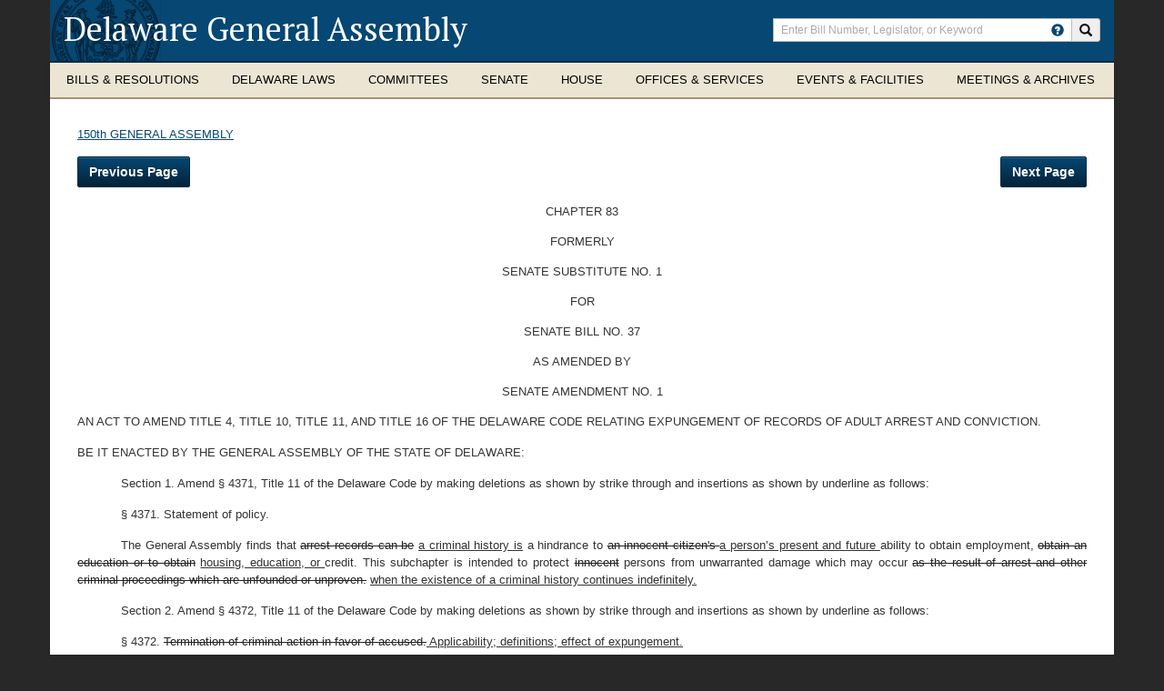

--- FILE ---
content_type: text/html; charset=utf-8
request_url: https://legis.delaware.gov/SessionLaws/Chapter?id=14945
body_size: 25113
content:


<!DOCTYPE html PUBLIC "-//W3C//DTD XHTML 1.0 Transitional//EN" "http://www.w3.org/TR/xhtml1/DTD/xhtml1-transitional.dtd">
<html xmlns="http://www.w3.org/1999/xhtml">
<head id="Head1"><meta charset="UTF-8" /><meta http-equiv="X-UA-Compatible" content="IE=edge" /><meta name="viewport" content="width=device-width,initial-scale=1,maximum-scale=1.0" /><meta name="author" content="Delaware Legislature" /><link rel="stylesheet" href="/Content/css/bootstrap.css" /><link rel="stylesheet" href="/Content/css/bootstrap-theme.css" /><link rel="stylesheet" href="/Content/css/kendo.common-delaware.min.css" /><link rel="stylesheet" href="/Content/css/kendo.delaware.min.css" /><link rel="stylesheet" href="/Content/css/Kendo/2016.1.112/kendo.material.mobile.min.css" /><link rel="stylesheet" href="/Content/css/styles.css" /><link rel="stylesheet" href="/Content/css/yammcessible.css" /><link rel="stylesheet" href="/Content/css/selectbox.css" /><link rel="stylesheet" href="https://cdn.botframework.com/botframework-webchat/latest/botchat.css" /><link href="https://fonts.googleapis.com/css?family=PT+Serif:400,700" rel="stylesheet" type="text/css" /><link rel="stylesheet" href="https://js.arcgis.com/3.17/esri/css/esri.css" />

    <script type="text/javascript" src="/Content/scripts/jquery-2.1.4.min.js"></script>
    <script type="text/javascript" src="/Content/scripts/jquery-ui-custom.min.js"></script>
    <script type="text/javascript" src="/Content/scripts/bootstrap.js"></script>
    <script type="text/javascript" src="/Content/scripts/jquery-yammcessible.js"></script>
    <script type="text/javascript" src="/Content/scripts/jquery.customselect.js"></script>

    <script type="text/javascript" src="https://cdn.botframework.com/botframework-webchat/latest/botchat-es5.js"></script>

    
    <script type="text/javascript" src="/content/scripts/Kendo/2016.1.112/jszip.min.js"></script>
    <script type="text/javascript" src="/content/scripts/Kendo/2016.1.112/kendo.all.min.js"></script>
    <script type="text/javascript" src="/content/scripts/Kendo/2016.1.112/kendo.timezones.min.js"></script>
    <script type="text/javascript" src="/content/scripts/Kendo/2016.1.112/kendo.aspnetmvc.min.js"></script>
    <script type="text/javascript" src="/content/scripts/Kendo/2016.1.112/kendo.excel.min.js"></script>

    <!-- Google Analytics -->
    <script type="text/javascript">
        (function (i, s, o, g, r, a, m) {
            i['GoogleAnalyticsObject'] = r; i[r] = i[r] || function () {
                (i[r].q = i[r].q || []).push(arguments)
            }, i[r].l = 1 * new Date(); a = s.createElement(o),
            m = s.getElementsByTagName(o)[0]; a.async = 1; a.src = g; m.parentNode.insertBefore(a, m)
        })(window, document, 'script', 'https://www.google-analytics.com/analytics.js', 'ga');

        ga('create', 'UA-85909261-1', 'auto');
        ga('send', 'pageview');

    </script>
    <!-- End Google Analytics -->
<meta name="Generator" content="Sitefinity 14.4.8143.0 DX" /><link rel="canonical" href="https://legis.delaware.gov/SessionLaws/Chapter" /><link href="/Telerik.Web.UI.WebResource.axd?d=PMrIT5dOWaVYIcpFWUE4nMCZMTF-TKMtNDQDW2HJOoptRWPawp2nsEEI1otRNTXUWtj88YMoUnfcsONY6D1pViuzrLUkhSCTFBYWyXyWDSCUZJGk3id8qEeykHz7ypfi0&amp;t=638227109199744065&amp;compress=0&amp;_TSM_CombinedScripts_=%3b%3bTelerik.Sitefinity.Resources%2c+Version%3d14.4.8143.0%2c+Culture%3dneutral%2c+PublicKeyToken%3db28c218413bdf563%3aen%3a9aa79f28-b2e3-44f2-889e-74b098a830dc%3a7a90d6a" type="text/css" rel="stylesheet" /><title>
	Chapter - Delaware General Assembly
</title></head>
<body>
    <div id="debug_test"></div>
    <a href="#content" class="skip">Skip to Content</a>
    <form method="post" action="./Chapter?id=14945" id="form1">
<div class="aspNetHidden">
<input type="hidden" name="ctl15_TSM" id="ctl15_TSM" value="" />
<input type="hidden" name="ctl16_TSSM" id="ctl16_TSSM" value="" />
<input type="hidden" name="__EVENTTARGET" id="__EVENTTARGET" value="" />
<input type="hidden" name="__EVENTARGUMENT" id="__EVENTARGUMENT" value="" />
<input type="hidden" name="__VIEWSTATE" id="__VIEWSTATE" value="nLUBWgh/Nawia0Z+nmwV8bVms29JlFj5hjuc+vwWF19TuB/r3xPL4yL9YrKqUH/o7PIM2iabN60xECspuL5QkA8wI3ykhd7afz5L8wJq6tc=" />
</div>

<script type="text/javascript">
//<![CDATA[
var theForm = document.forms['form1'];
if (!theForm) {
    theForm = document.form1;
}
function __doPostBack(eventTarget, eventArgument) {
    if (!theForm.onsubmit || (theForm.onsubmit() != false)) {
        theForm.__EVENTTARGET.value = eventTarget;
        theForm.__EVENTARGUMENT.value = eventArgument;
        theForm.submit();
    }
}
//]]>
</script>


<script src="/WebResource.axd?d=pynGkmcFUV13He1Qd6_TZHM-0JgiR3InZNoO9AmhsmaTdx0wr88U2aD-BEOKs3t7t3DBn0fij2X6WJ4mSi87cQ2&amp;t=638259218771233176" type="text/javascript"></script>


<script type="text/javascript">
//<![CDATA[
var __cultureInfo = {"name":"en","numberFormat":{"CurrencyDecimalDigits":2,"CurrencyDecimalSeparator":".","IsReadOnly":true,"CurrencyGroupSizes":[3],"NumberGroupSizes":[3],"PercentGroupSizes":[3],"CurrencyGroupSeparator":",","CurrencySymbol":"$","NaNSymbol":"NaN","CurrencyNegativePattern":0,"NumberNegativePattern":1,"PercentPositivePattern":0,"PercentNegativePattern":0,"NegativeInfinitySymbol":"-Infinity","NegativeSign":"-","NumberDecimalDigits":2,"NumberDecimalSeparator":".","NumberGroupSeparator":",","CurrencyPositivePattern":0,"PositiveInfinitySymbol":"Infinity","PositiveSign":"+","PercentDecimalDigits":2,"PercentDecimalSeparator":".","PercentGroupSeparator":",","PercentSymbol":"%","PerMilleSymbol":"‰","NativeDigits":["0","1","2","3","4","5","6","7","8","9"],"DigitSubstitution":1},"dateTimeFormat":{"AMDesignator":"AM","Calendar":{"MinSupportedDateTime":"\/Date(-62135578800000)\/","MaxSupportedDateTime":"\/Date(253402300799999)\/","AlgorithmType":1,"CalendarType":1,"Eras":[1],"TwoDigitYearMax":2029,"IsReadOnly":true},"DateSeparator":"/","FirstDayOfWeek":0,"CalendarWeekRule":0,"FullDateTimePattern":"dddd, MMMM d, yyyy h:mm:ss tt","LongDatePattern":"dddd, MMMM d, yyyy","LongTimePattern":"h:mm:ss tt","MonthDayPattern":"MMMM d","PMDesignator":"PM","RFC1123Pattern":"ddd, dd MMM yyyy HH\u0027:\u0027mm\u0027:\u0027ss \u0027GMT\u0027","ShortDatePattern":"M/d/yyyy","ShortTimePattern":"h:mm tt","SortableDateTimePattern":"yyyy\u0027-\u0027MM\u0027-\u0027dd\u0027T\u0027HH\u0027:\u0027mm\u0027:\u0027ss","TimeSeparator":":","UniversalSortableDateTimePattern":"yyyy\u0027-\u0027MM\u0027-\u0027dd HH\u0027:\u0027mm\u0027:\u0027ss\u0027Z\u0027","YearMonthPattern":"MMMM yyyy","AbbreviatedDayNames":["Sun","Mon","Tue","Wed","Thu","Fri","Sat"],"ShortestDayNames":["Su","Mo","Tu","We","Th","Fr","Sa"],"DayNames":["Sunday","Monday","Tuesday","Wednesday","Thursday","Friday","Saturday"],"AbbreviatedMonthNames":["Jan","Feb","Mar","Apr","May","Jun","Jul","Aug","Sep","Oct","Nov","Dec",""],"MonthNames":["January","February","March","April","May","June","July","August","September","October","November","December",""],"IsReadOnly":true,"NativeCalendarName":"Gregorian Calendar","AbbreviatedMonthGenitiveNames":["Jan","Feb","Mar","Apr","May","Jun","Jul","Aug","Sep","Oct","Nov","Dec",""],"MonthGenitiveNames":["January","February","March","April","May","June","July","August","September","October","November","December",""]},"eras":[1,"A.D.",null,0]};//]]>
</script>

<script src="/Telerik.Web.UI.WebResource.axd?_TSM_HiddenField_=ctl15_TSM&amp;compress=0&amp;_TSM_CombinedScripts_=%3b%3bSystem.Web.Extensions%2c+Version%3d4.0.0.0%2c+Culture%3dneutral%2c+PublicKeyToken%3d31bf3856ad364e35%3aen%3a74e2d6b4-8086-4964-ae5a-39250647f25e%3aea597d4b%3ab25378d2" type="text/javascript"></script>
<script type="text/javascript">
//<![CDATA[
if (typeof(Sys) === 'undefined') throw new Error('ASP.NET Ajax client-side framework failed to load.');
//]]>
</script>

<div class="aspNetHidden">

	<input type="hidden" name="__VIEWSTATEGENERATOR" id="__VIEWSTATEGENERATOR" value="6508D47D" />
</div><script type="text/javascript">
//<![CDATA[
Sys.WebForms.PageRequestManager._initialize('ctl00$ctl15', 'form1', [], [], [], 90, 'ctl00');
//]]>
</script>
<input type="hidden" name="ctl00$ctl15" id="ctl15" />
<script type="text/javascript">
//<![CDATA[
Sys.Application.setServerId("ctl15", "ctl00$ctl15");
Sys.Application._enableHistoryInScriptManager();
//]]>
</script>

        <div class="page-container">
            <div>
                
<div class="container container-header">
    <div class="row">
        <header class="clearfix">
            <div class="col-xs-24 col-sm-15 col-lg-16">
                <noindex><h1><a href="/" title="Return to Delaware General Assembly home page">Delaware General Assembly</a></h1></noindex>
                <div class="mobile-toggles hidden-sm hidden-md hidden-lg">
                    <button type="button" class="search-toggle" data-toggle="collapse" data-target="#header-search-collapse">
                        <noindex><span class="sr-only">Toggle search</span></noindex>
                        <i class="glyphicon glyphicon-search"></i>
                    </button>
                    <button type="button" class="navbar-toggle" data-toggle="collapse" data-target="#de-navbar-collapse-1">
                        <noindex><span class="sr-only">Toggle navigation</span></noindex>
                        <span class="icon-bar"></span>
                        <span class="icon-bar"></span>
                        <span class="icon-bar"></span>
                    </button>
                </div>
            </div>
            <div id="header-search-collapse" class="col-xs-24 col-sm-9 col-lg-8 search-collapse collapse">
                <noindex>
    <div class="input-group">
        <label class="sr-only" for="srch-term">Enter search terms</label>
        <input type="text" class="form-control" placeholder="Enter Bill Number, Legislator, or Keyword" name="srch-term" id="srch-term">
        <div class="input-group-btn">
						<a href="/HowToSearch" class="btn btn--help">
							<span class="glyphicon glyphicon-question-sign" data-toggle="tooltip" data-placement="auto bottom" title="How do I search the Delaware General Assembly?"></span>
						</a>
            <button class="btn" type="button" onclick="submitSearch(event)"><i class="glyphicon glyphicon-search"></i><span class="sr-only">Search site</span></button>
        </div>
    </div>
    <div id="globalInvalidSearchMessage" class="globalSearchWrap validGlobalSearch" style="display: none;"><div class="globalSearchText">Invalid character in search term. Please revise and try again.</div></div>
</noindex>

<script type="text/javascript">
    $("document").ready(function () {
        $("#srch-term").keyup(function (event) {
            if (event.which == 13) {
                submitSearch(event);
            }
			});

			$(function () {
				$('[data-toggle="tooltip"]').tooltip();
			});
    });

    function submitSearch(event) {
        event.preventDefault();
        var searchTerm = document.getElementById('srch-term').value;
        // RegEx of all valid URL characters
        var regEx = new RegExp("^[\\sABCDEFGHIJKLMNOPQRSTUVWXYZabcdefghijklmnopqrstuvwxyz0123456789/\\-\\._~:?#\\[\\]@!\\$&\\(\\)\\*\\+,=;\\.`\"]*$")
        var isValid = regEx.test(searchTerm);
        if (isValid) {
            $('#globalInvalidSearchMessage').hide();
            if (!window.location.origin) {
                window.location.origin = window.location.protocol + "//" + window.location.hostname + (window.location.port ? ':' + window.location.port : '');
            }
            window.location = window.location.origin + "/Search/Global?searchTerm=" + searchTerm;
        }
        else {
            $('#globalInvalidSearchMessage').show();
        }
    }
</script>

            </div>
        </header>
    </div>
    <noindex>
    <nav id="myNavbar" class="navbar navbar-default yamm megamenu" role="navigation">
        <div class="collapse navbar-collapse" id="de-navbar-collapse-1">
            <ul class="nav navbar-nav">
                <li class="dropdown yamm-fw">
                    <a href="#" data-toggle="dropdown" class="dropdown-toggle">
                        <span class="hidden-sm">
                            Bills &amp; Resolutions
                        </span>
                        <span class="hidden-xs hidden-md hidden-lg">
                            Bills &amp;<br />Resolutions
                        </span>
                    </a>
                    <ul class="dropdown-menu">
                        <li>
                            <div class="yamm-content">
                                <div class="row">
                                    <div class="col-xs-24 col-sm-6">
                                        

            <h3><a href="/Legislation">All Legislation</a></h3>
            <h3><a href="/Legislation/RecentLegislation">Recent Legislation</a></h3>
            <h3><a href="/Legislation/House">House Bills</a></h3>
            <h3><a href="/Legislation/Senate">Senate Bills</a></h3>

                                    </div>
                                    <div class="col-xs-24 col-sm-6">
                                        

        <h3 class="nav-sub-header">Archives</h3>
        <ul class="list-unstyled list-section">
            <li>
                <a href="/Events/Agenda/Reports">Agenda and Activity Reports</a>
            </li>
                <li>
                        <h3><a href="/Offices/ControllerGeneral/AppropriationBills">Budget / Appropriations Bills</a></h3>
                </li>
        </ul>

                                    </div>
                                    <div class="col-xs-24 col-sm-6">
                                        

        <h3 class="nav-sub-header">Process</h3>
        <ul class="list-unstyled list-section">
            <li>
                <a href="/LawsOfDE/BillDraftingManual">Legislative Drafting Manual</a>
            </li>
                <li>
                        <h3><a href="/LawsOfDE/LegislativeProcess">How a Bill Becomes Law</a></h3>
                </li>
                <li>
                        <h3><a href="/Chambers/Senate/senate-rules">Rules of the Senate</a></h3>
                </li>
                <li>
                        <h3><a href="/Chambers/House/house-rules">Rules of the House</a></h3>
                </li>
        </ul>

                                    </div>
                                    <div class="col-xs-24 col-sm-6">
                                        


                                    </div>
                                </div>
                            </div>
                        </li>
                    </ul>
                </li>

                <li class="dropdown yamm-fw">
                    <a href="#" data-toggle="dropdown" class="dropdown-toggle">
                        <span class="hidden-sm">
                            Delaware Laws
                        </span>
                        <span class="hidden-xs hidden-md hidden-lg">
                            Delaware<br />Laws
                        </span>
                    </a>
                    <ul class="dropdown-menu">
                        <li>
                            <div class="yamm-content">
                                <div class="row">
                                    <div class="col-xs-24 col-sm-6">
                                        

        <h3><a href="/LawsOfDE/DelawareConstitution" target="_blank">Delaware Constitution<span class="glyphicon glyphicon-new-window" aria-hidden="true"></span></a></h3>
        <h3><a href="/LawsOfDE/Regulations" target="_blank">Regulations<span class="glyphicon glyphicon-new-window" aria-hidden="true"></span></a></h3>
        <h3><a href="/LawsOfDE/Charters" target="_blank">City/Town Charters<span class="glyphicon glyphicon-new-window" aria-hidden="true"></span></a></h3>

                                    </div>
                                    <div class="col-xs-24 col-sm-6">
                                        

        <h3 class="nav-sub-header">The Delaware Code</h3>
        <ul class="list-unstyled list-section">
            <li>
                <a href="/LawsOfDE/LawsofDelaware" target="_blank">View Delaware Code<span class="glyphicon glyphicon-new-window" aria-hidden="true"></span></a>
            </li>
        </ul>

                                        
                                        <ul class="list-unstyled list-section">
                                                <li class="form-group">
                                                    <label for="codeSearch" class="sr-only">Search Delaware Code</label>
                                                    <div class="input-group">
                                                        <input name="codeSearch" id="codeSearch" class="form-control" placeholder="Search Delaware Code" />
                                                        <span class="input-group-btn">
                                                            <button type="button" class="btn" id="btnSearchDelCode"><span class="glyphicon glyphicon-search"></span></button>
                                                        </span>
                                                    </div>
                                                </li>
                                        </ul>
                                    </div>
                                    <div class="col-xs-24 col-sm-6">
                                        

        <h3 class="nav-sub-header">Laws of Delaware</h3>
        <ul class="list-unstyled list-section">
            <li>
                <a href="/SessionLaws">View Laws of Delaware</a>
            </li>
                <li>
                    <h3><a href="/LawsOfDE/AdministrativeCode" target="_blank">Administrative Code<span class="glyphicon glyphicon-new-window" aria-hidden="true"></span></a></h3>
                </li>
                <li>
                    <h3><a href="/LawsOfDE/LandlordTenantCode" target="_blank">Landlord Tenant Code<span class="glyphicon glyphicon-new-window" aria-hidden="true"></span></a></h3>
                </li>
        </ul>

                                    </div>
                                    <div class="col-xs-24 col-sm-6">
                                        


                                    </div>
                                </div>
                            </div>
                        </li>
                    </ul>
                </li>

                <li class="dropdown  yamm-fw">
                    <a href="#" data-toggle="dropdown" class="dropdown-toggle mm-single-line">Committees</a>
                    <ul class="dropdown-menu">
                        <li>
                            <div class="yamm-content">
                                <div class="row">
                                    <div class="col-xs-24 col-sm-6">
                                        

            <h3><a href="/Meetings">Meetings/Hearings Schedule</a></h3>
            <h3><a href="/Committee">All Committees</a></h3>
            <h3><a href="/Committee/SenateCommittees">Senate Committees</a></h3>
            <h3><a href="/Committee/HouseCommittees">House Committees</a></h3>

                                    </div>
                                    <div class="col-xs-24 col-sm-6">
                                        

        <h3 class="nav-sub-header">Joint Committees</h3>
        <ul class="list-unstyled list-section">
            <li>
                <a href="/Committee/JointFinance">Finance Committee</a>
            </li>
                <li>
                        <h3><a href="/Committee/CapitalImprovement">Capital Improvement Committee</a></h3>
                </li>
                <li>
                        <h3><a href="/Committee/Sunset">Legislative Oversight and Sunset Committee</a></h3>
                </li>
                <li>
                        <h3><a href="/Committee/LegislativeCouncil">Legislative Council</a></h3>
                </li>
        </ul>

                                    </div>
                                    <div class="col-xs-24 col-sm-6">
                                        

        <h3 class="nav-sub-header">Task Forces &amp; Commissions</h3>
        <ul class="list-unstyled list-section">
            <li>
                <a href="/Task-Forces">All Task Forces</a>
            </li>
                <li>
                        <h3><a href="/Task-Force-Meetings">Task Force Meetings Schedule</a></h3>
                </li>
        </ul>

                                    </div>
                                    <div class="col-xs-24 col-sm-6">
                                        

            <h3><a href="/EventsSummary">Events</a></h3>

                                    </div>
                                </div>
                            </div>
                        </li>
                    </ul>
                </li>

                <li class="dropdown yamm-fw">
                    <a href="#" data-toggle="dropdown" class="dropdown-toggle mm-single-line">Senate</a>
                    <ul class="dropdown-menu">
                        <li>
                            <div class="yamm-content">
                                <div class="row">
                                    <div class="col-xs-24 col-sm-6">
                                        

        <h3 class="nav-sub-header">Members &amp; Districts</h3>
        <ul class="list-unstyled list-section">
            <li>
                <a href="/Chambers/Senate/SenateLeadership">Senate Leadership</a>
            </li>
                <li>
                        <h3><a href="/Chambers/Senate/AssemblyMembers">All Senators</a></h3>
                </li>
                <li>
                        <h3><a href="/Chambers/Senate/SenateDemocraticCaucus">Democratic Caucus</a></h3>
                </li>
                <li>
                        <h3><a href="/Chambers/Senate/SenateRepublicanCaucus">Republican Caucus</a></h3>
                </li>
                <li>
                        <h3><a href="/Chambers/Senate/SenateDistrict">District</a></h3>
                </li>
        </ul>

                                    </div>
                                    <div class="col-xs-24 col-sm-6">
                                        

        <h3 class="nav-sub-header">Senate Committees &amp; Meetings</h3>
        <ul class="list-unstyled list-section">
            <li>
                <a href="/Committee/SenateCommittees">Senate Committees</a>
            </li>
                <li>
                        <h3><a href="/Meetings/Senate">Committee Meetings</a></h3>
                </li>
                <li>
                        <h3><a href="/Events/Agenda/Senate">Agenda</a></h3>
                </li>
                <li>
                        <h3><a href="/Meetings/Minutes/Senate">Meeting Minutes</a></h3>
                </li>
                <li>
                        <h3><a href="/Chambers/Senate/Journal">Journal</a></h3>
                </li>
        </ul>

                                    </div>
                                    <div class="col-xs-24 col-sm-6">
                                        

        <h3 class="nav-sub-header">Other Resources</h3>
        <ul class="list-unstyled list-section">
            <li>
                <a href="/Chambers/Senate/ReadyList">Senate Ready List</a>
            </li>
                <li>
                        <h3><a href="/Chambers/Senate/senate-rules">Senate Rules</a></h3>
                </li>
                <li>
                        <h3><a href="/Chambers/Senate/RollCall">Voting Record (Roll Calls)</a></h3>
                </li>
                <li>
                        <h3><a href="/Chambers/Senate/Nominations">Governor&#39;s Nominations</a></h3>
                </li>
                <li>
                        <h3><a href="/Chambers/Senate/OfficeOfTheSecretaryOfTheSenate">Office of the Secretary of the Senate</a></h3>
                </li>
                <li>
                        <h3><a href="/Senate-Majority-Staff">Senate Majority Staff Listing</a></h3>
                </li>
                <li>
                        <h3><a href="/SenateMinorityStaff">Senate Minority Staff Listing</a></h3>
                </li>
        </ul>

                                    </div>
                                    <div class="col-xs-24 col-sm-6">
                                        


                                    </div>
                                </div>
                            </div>
                        </li>
                    </ul>
                </li>

                <li class="dropdown yamm-fw">
                    <a href="#" data-toggle="dropdown" class="dropdown-toggle mm-single-line">House</a>
                    <ul class="dropdown-menu">
                        <li>
                            <div class="yamm-content">
                                <div class="row">
                                    <div class="col-xs-24 col-sm-6">
                                        

        <h3 class="nav-sub-header">Members &amp; Districts</h3>
        <ul class="list-unstyled list-section">
            <li>
                <a href="/Chambers/House/Leadership">House Leadership</a>
            </li>
                <li>
                        <h3><a href="/Chambers/House/AssemblyMembers">All Representatives</a></h3>
                </li>
                <li>
                        <h3><a href="/Chambers/House/HouseDemocraticCaucus">Democratic Caucus</a></h3>
                </li>
                <li>
                        <h3><a href="/Chambers/House/HouseRepublicanCaucus">Republican Caucus</a></h3>
                </li>
                <li>
                        <h3><a href="/Chambers/House/District">District</a></h3>
                </li>
        </ul>

                                    </div>
                                    <div class="col-xs-24 col-sm-6">
                                        

        <h3 class="nav-sub-header">House Committees &amp; Meetings</h3>
        <ul class="list-unstyled list-section">
            <li>
                <a href="/Committee/HouseCommittees">House Committees</a>
            </li>
                <li>
                        <h3><a href="/Meetings/House">Committee Meetings</a></h3>
                </li>
                <li>
                        <h3><a href="/Events/Agenda/House">Agenda</a></h3>
                </li>
                <li>
                        <h3><a href="/Meetings/Minutes/House">Meeting Minutes</a></h3>
                </li>
                <li>
                        <h3><a href="/Chambers/House/Journal">Journal</a></h3>
                </li>
        </ul>

                                    </div>
                                    <div class="col-xs-24 col-sm-6">
                                        

        <h3 class="nav-sub-header">Other Resources</h3>
        <ul class="list-unstyled list-section">
            <li>
                <a href="/Chambers/House/ReadyList">House Ready List</a>
            </li>
                <li>
                        <h3><a href="/Chambers/House/house-rules">House Rules</a></h3>
                </li>
                <li>
                        <h3><a href="/Chambers/House/OfficeOfTheChiefClerkOfTheHouse">Office of the Chief Clerk of the House</a></h3>
                </li>
                <li>
                        <h3><a href="/Chambers/House/RollCall">Voting Record (Roll Calls)</a></h3>
                </li>
                <li>
                    <h3><a href="/Chambers/House/HouseBoardsandCommissionsApplication" target="_blank">Boards and Commissions Application<span class="glyphicon glyphicon-new-window" aria-hidden="true"></span></a></h3>
                </li>
        </ul>

                                    </div>
                                    <div class="col-xs-24 col-sm-6">
                                        


                                    </div>
                                </div>
                            </div>
                        </li>
                    </ul>
                </li>

                <li class="dropdown yamm-fw">
                    <a href="#" data-toggle="dropdown" class="dropdown-toggle">
                        <span class="hidden-sm">
                            Offices &amp; Services
                        </span>
                        <span class="hidden-xs hidden-md hidden-lg">
                            Offices &amp;<br />Services
                        </span>
                    </a>
                    <ul class="dropdown-menu">
                        <li>
                            <div class="yamm-content">
                                <div class="row">
                                    <div class="col-xs-24 col-sm-6">
                                        

        <h3 class="nav-sub-header">Division of Legislative Services</h3>
        <ul class="list-unstyled list-section">
            <li>
                <a href="/Offices/DivisionOfResearch">Division of Legislative Services Home</a>
            </li>
                <li>
                        <h3><a href="/Offices/DivisionOfResearch/DivisionCareerOpportunities">Division Career Opportunities</a></h3>
                </li>
                <li>
                        <h3><a href="/Offices/DivisionOfResearch/DivisionStaff">Division Staff</a></h3>
                </li>
                <li>
                        <h3><a href="/Offices/DivisionOfResearch/LegislativeLibrary">Legislative Library</a></h3>
                </li>
                <li>
                        <h3><a href="/Offices/DivisionOfResearch/PrintShop">Legislative Print Shop</a></h3>
                </li>
                <li>
                        <h3><a href="/Offices/DivisionOfResearch/Publications">Publications</a></h3>
                </li>
                <li>
                        <h3><a href="/Offices/DivisionOfResearch/RegistrarOfRegulations">Registrar of Regulations</a></h3>
                </li>
        </ul>

                                    </div>
                                    <div class="col-xs-24 col-sm-6">
                                        

        <h3 class="nav-sub-header">Office of the Controller General</h3>
        <ul class="list-unstyled list-section">
            <li>
                <a href="/Offices/ControllerGeneral">Office of the Controller General Home</a>
            </li>
                <li>
                        <h3><a href="/Offices/ControllerGeneral/Responsibilities">Responsibilities and Functions</a></h3>
                </li>
                <li>
                        <h3><a href="/Offices/ControllerGeneral/Analysts">Analyst Assignments and Staff</a></h3>
                </li>
                <li>
                        <h3><a href="/Offices/ControllerGeneral/AppropriationBills">Budget / Appropriations</a></h3>
                </li>
                <li>
                        <h3><a href="/GrantInAid/Information">Grant in Aid Process</a></h3>
                </li>
                <li>
                        <h3><a href="/Offices/ControllerGeneral/LIS">Legislative Information Systems</a></h3>
                </li>
        </ul>

                                    </div>
                                    <div class="col-xs-24 col-sm-6">
                                        

        <h3 class="nav-sub-header">Resources</h3>
        <ul class="list-unstyled list-section">
            <li>
                <a href="/Resources/FAQ">Frequently Asked Questions</a>
            </li>
                <li>
                        <h3><a href="/Resources/GlossaryOfTerms">Glossary Of Terms</a></h3>
                </li>
                <li>
                        <h3><a href="/Resources/PreparingToTestify">Public Participation in the Legislative Process</a></h3>
                </li>
                <li>
                        <h3><a href="/Media-Credentialing-Policy">Legislative Hall Media Credentialing Policy</a></h3>
                </li>
        </ul>

                                    </div>
                                    <div class="col-xs-24 col-sm-6">
                                        


                                    </div>
                                </div>
                            </div>
                        </li>
                    </ul>
                </li>

                <li class="dropdown yamm-fw">
                    <a href="#" data-toggle="dropdown" class="dropdown-toggle">
                        <span class="hidden-sm">
                            Events &amp; Facilities
                        </span>
                        <span class="hidden-xs hidden-md hidden-lg">
                            Events &amp;<br />Facilities
                        </span>
                    </a>
                    <ul class="dropdown-menu">
                        <li>
                            <div class="yamm-content">
                                <div class="row">
                                    <div class="col-xs-24 col-sm-6">
                                        

            <h3><a href="/LegislativeSessionSchedule">Legislative Session Schedule</a></h3>
            <h3><a href="/Session/Calendar">Legislative Calendar</a></h3>
            <h3><a href="/Meetings">Committee Meetings/Hearings</a></h3>
            <h3><a href="/EventsSummary">Events</a></h3>

                                    </div>
                                    <div class="col-xs-24 col-sm-6">
                                        

            <h3><a href="/Resources/AboutLegislativeHall">About Legislative Hall</a></h3>
            <h3><a href="/Resources/HoursAndDirections">Hours and Directions</a></h3>
            <h3><a href="/LegislativeHallCafe">Legislative Hall Cafeteria</a></h3>

                                    </div>
                                    <div class="col-xs-24 col-sm-6">
                                        

            <h3><a href="/Resources/PlanningAVisit">Planning a Visit?</a></h3>

                                    </div>
                                    <div class="col-xs-24 col-sm-6">
                                        

            <h3><a href="/Resources/LegislativeHallFacilityUsePolicy">Legislative Hall Facility Use Policy</a></h3>
            <h3><a href="/Events/LegislativeFunction">Legislative Function Calendar</a></h3>

                                    </div>
                                </div>
                            </div>
                        </li>
                    </ul>
                </li>
                <li class="dropdown yamm-fw">
                    <a href="#" data-toggle="dropdown" class="dropdown-toggle">
                        <span class="hidden-sm">
                            Meetings &amp; Archives
                        </span>
                        <span class="hidden-xs hidden-md hidden-lg">
                            Meetings &amp;<br />Archives
                        </span>
                    </a>
                    <ul class="dropdown-menu">
                        <li>
                            <div class="yamm-content">
                                <div class="row">
                                    <div class="col-xs-24 col-sm-6">
                                        

            <h3><a href="/WatchAndListen/SenateChamber">Senate Chamber</a></h3>
            <h3><a href="/WatchAndListen/HouseChamber">House Chamber</a></h3>

                                    </div>
                                    <div class="col-xs-24 col-sm-6">
                                        

            <h3><a href="/WatchAndListen/SenateCommittees">Senate Committees</a></h3>
            <h3><a href="/WatchAndListen/HouseCommittees">House Committees</a></h3>
            <h3><a href="/WatchAndListen/JointCommittees">Joint Committees</a></h3>
            <h3><a href="/WatchAndListen/TaskForces">Task Forces</a></h3>

                                    </div>
                                    <div class="col-xs-24 col-sm-6">
                                        

        <h3><a href="/WatchAndListen/SenateChamber-YouTube" target="_blank">Senate Chamber - YouTube<span class="glyphicon glyphicon-new-window" aria-hidden="true"></span></a></h3>
        <h3><a href="/WatchAndListen/HouseChamber-YouTube" target="_blank">House Chamber - YouTube<span class="glyphicon glyphicon-new-window" aria-hidden="true"></span></a></h3>
        <h3><a href="/WatchAndListen/JointFinanceMeetingRoom-YouTube" target="_blank">Joint Finance Hearing Room - YouTube<span class="glyphicon glyphicon-new-window" aria-hidden="true"></span></a></h3>

                                    </div>
                                </div>
                            </div>
                        </li>
                    </ul>
                </li>
            </ul>
        </div>
    </nav>
</noindex>

<script type="text/javascript">
    $(document).ready(function () {
        $("#btnSearchDelCode").click(function (e) {
            e.preventDefault();
            submitDelCodeSearch();
        });

        $("#codeSearch").keyup(function (event) {
            if (event.which == 13) {
                submitDelCodeSearch();
            }
        });
    });

    function submitDelCodeSearch() {
        var query = $('#codeSearch').val();
        window.location.href = window.location.origin + "/DelCode/Search?query=" + query;
    }
</script>
</div>


            </div>
            <div class="container container-main" role="main">
                <div class="row">
                    <div class="row-same-height">
                        <!-- main area -->
                        <div class="content col-xs-24 col-sm-18 col-sm-height col-top">
                            
<div class="sf_cols">
    <div class="sf_colsOut sf_1col_1_100">
        <div id="ContentPlaceholder_T3A13E1F0003_Col00" class="sf_colsIn sf_1col_1in_100"><link rel="stylesheet"
      type="text/css"
      href="/Content/SessionLawStyles.css" />
<div class="content col-xs-24">
    <div id="volumeLinkDiv" class="sfContentBlock">
        <a href="/SessionLaws/Chapters?volume=15">150th GENERAL ASSEMBLY</a>
    </div>
    <div class="chapterButtonsDiv">
        <button type="button" class="btn btn-primary" id="prevBtn"  >Previous Page</button>
        <button type="button" class="btn btn-primary" id="nextBtn"  >Next Page</button>
    </div>
    <div id="chapterBody" class="sfContentBlock">
        
  <div id="mcauser_cont1"><div id="mcauser_cont2"><div id="mcauser_cont3"><div id="mcauser_cont4" role="main">
<!-- C O N T E N T   B E L O W   T H I S   L I N E -->
<div class="clear"></div><br><p style="text-align: center">CHAPTER 83</p>
<p style="text-align: center">FORMERLY</p>
<p style="text-align: center">SENATE SUBSTITUTE NO. 1</p>
<p style="text-align: center">FOR</p>
<p style="text-align: center">SENATE BILL NO. 37</p>
<p style="text-align: center">AS AMENDED BY</p>
<p style="text-align: center">SENATE AMENDMENT NO. 1</p>
<p style="text-align: justify">AN ACT TO AMEND TITLE 4, TITLE 10, TITLE 11, AND TITLE 16 OF THE DELAWARE CODE RELATING EXPUNGEMENT OF RECORDS OF ADULT ARREST AND CONVICTION.</p>
<p style="text-align: justify; text-indent: 0pt"><span style="font-size: 10pt">BE IT ENACTED BY THE GENERAL ASSEMBLY OF THE STATE OF DELAWARE:</span></p>
<p style="text-align: justify; text-indent: 36pt"><span style="font-size: 10pt; color: #333333">Section 1. Amend § 4371, Title 11 of the Delaware Code by making deletions as shown by strike through and insertions as shown by underline as follows:</span></p>
<p style="text-align: justify; text-indent: 36pt"><span style="font-size: 10pt; color: #333333">§ 4371. Statement of policy.</span></p>
<p style="text-align: justify; text-indent: 36pt"><span style="font-size: 10pt; color: #333333">The General Assembly finds that </span><span style="font-size: 10pt; color: #222222"><s>arrest records can be</s> </span><span style="font-size: 10pt; color: #333333"><u>a criminal history is</u> a hindrance to </span><span style="font-size: 10pt; color: #222222"><s>an innocent citizen's </s></span><span style="font-size: 10pt; color: #333333"><u>a person’s present and future </u>ability to obtain employment, </span><span style="font-size: 10pt; color: #222222"><s>obtain an education or to obtain</s> </span><span style="font-size: 10pt; color: #333333"><u>housing, education, or </u>credit. This subchapter is intended to protect </span><span style="font-size: 10pt; color: #222222"><s>innocent</s> </span><span style="font-size: 10pt; color: #333333">persons from unwarranted damage which may occur </span><span style="font-size: 10pt; color: #222222"><s>as the result of arrest and other criminal proceedings which are unfounded or unproven.</s></span><span style="font-size: 10pt; color: #333333"> <u>when the existence of a criminal history continues indefinitely.</u></span></p>
<p style="text-align: justify; text-indent: 36pt"><span style="font-size: 10pt; color: #333333">Section 2. Amend § 4372, Title 11 of the Delaware Code by making deletions as shown by strike through and insertions as shown by underline as follows:</span></p>
<p style="text-align: justify; text-indent: 36pt"><span style="font-size: 10pt; color: #333333">§ 4372. </span><span style="font-size: 10pt; color: #222222"><s>Termination of criminal action in favor of accused.</s></span><span style="font-size: 10pt; color: #333333"><u> Applicability; definitions; effect of expungement.</u></span></p>
<p style="text-align: justify; text-indent: 36pt"><span style="font-size: 10pt; color: #333333">(a)</span><span style="font-size: 10pt; color: #222222"><s> If a person is charged with the commission of a crime or crimes and the case is terminated in favor of the accused, the person may request the expungement of the police records and the court records relating to the case pursuant to the provisions of this subchapter.</s></span><u><span style="font-size: 10pt; color: #333333"> This subchapter applies to all criminal cases brought and convictions entered in a court in this State.</span></u></p>
<p style="text-align: justify; text-indent: 36pt"><span style="font-size: 10pt; color: #333333">(b) For the purposes of this subchapter, a case </span><span style="font-size: 10pt; color: #222222"><s>shall be deemed to be</s> </span><span style="font-size: 10pt; color: #333333"><u>is</u> "terminated in favor of the accused'' only </span><span style="font-size: 10pt; color: #222222"><s>if:</s></span><u><span style="font-size: 10pt; color: #333333"> if 1 or more of the following occurs:</span></u></p>
<p style="text-align: justify; text-indent: 54pt"><span style="font-size: 10pt; color: #333333">(1) The accused is acquitted of all charges related to the </span><span style="font-size: 10pt; color: #222222"><s>case;</s></span><span style="font-size: 10pt; color: #333333"> <u>case.</u></span></p>
<p style="text-align: justify; text-indent: 54pt"><span style="font-size: 10pt; color: #333333">(2) A nolle prosequi is entered on all charges related to the </span><span style="font-size: 10pt; color: #222222"><s>case;</s></span><u><span style="font-size: 10pt; color: #333333"> case. </span></u></p>
<div style="margin-left: 18pt"><p style="text-align: justify; text-indent: 0pt"><span style="font-size: 10pt; color: #333333">(3) The accused is placed on probation before judgment, fulfills the terms and conditions of probation, and the court enters an order discharging the person from </span><span style="font-size: 10pt; color: #222222"><s>probation; or</s></span><u><span style="font-size: 10pt; color: #333333"> probation.</span></u></p>
</div><p style="text-align: justify; text-indent: 54pt"><span style="font-size: 10pt; color: #333333">(4) All charges related to the case are otherwise dismissed.</span></p>
<div style="margin-left: 18pt"><p style="text-align: justify; text-indent: 0pt"><span style="font-size: 10pt; color: #333333"><u>(5) The accused is acquitted of 1 or more charges related to the case, and the other charges are dismissed by the entry of a nolle prosequi or otherwise.</u></span></p>
<p style="text-align: justify; text-indent: 0pt"><u><span style="font-size: 10pt; color: #333333">(6) The accused is arrested for the commission of 1 or more crimes and no charges related to the matter for which the person was arrested are filed in any court within 1 year of the arrest.</span></u></p>
</div><p style="text-align: justify; text-indent: 36pt"><span style="font-size: 10pt; color: #333333">(c) For the purposes of this <s>subchapter,</s> <u>subchapter:</u></span></p>
<div style="margin-left: 18pt"><p style="text-align: justify; text-indent: 0pt"><span style="font-size: 10pt; color: #333333"><u>(1) </u><s>"case''</s> <u>“Case” </u>means a charge or set of charges related to a complaint or incident that are or could be properly joined for prosecution.</span></p>
</div><p style="text-align: justify; text-indent: 54pt"><span style="font-size: 10pt; color: #333333"><u>(2) “Criminal justice agencies” means as defined under § 8502 of this title.</u></span></p>
<div style="margin-left: 18pt"><p style="text-align: justify; text-indent: 0pt"><u><span style="font-size: 10pt; color: #333333">(3) “Expungement” means that all law-enforcement agency records and court records relating to a case in which an expungement is granted, including any electronic records, are destroyed, segregated, or placed in the custody of the State Bureau of Identification, and are not released in conjunction with any inquiry beyond those specifically authorized under this subchapter.</span></u></p>
</div><p style="text-align: justify; text-indent: 36pt"><u><span style="font-size: 10pt; color: #333333">(d) Except as otherwise provided under § 4376(a) of this title, a person is not required to disclose, nor should the person be asked to disclose, to anyone for any purpose that the person was arrested for, charged with, or convicted of an offense for which records have been expunged under this subchapter or any other provision of this Code.</span></u></p>
<p style="text-align: justify; text-indent: 36pt"><u><span style="font-size: 10pt; color: #333333">(e)(1) If a court issues an order expunging records, all the criminal records relating to a case specified in the order must, within 60 days of the order, be removed from the court’s files and placed in the control of the Supervisor of the State Bureau of Identification or otherwise segregated and kept in a manner that ensures that they are not open to public inspection or disclosure. The court may retain a non-public record of expungement orders. The court shall send a copy of its order of expungement to the Bureau, and shall consult with the Bureau to develop a standard form of order for expungements. Except as otherwise provided under § 4376 of this title, the Supervisor of the Bureau shall retain control over all expunged records and shall ensure that the records or information contained in the records are not released for any reason. </span></u></p>
<div style="margin-left: 18pt"><p style="text-align: justify; text-indent: 0pt"><u><span style="font-size: 10pt; color: #333333">(2) If the State Bureau of Identification determines that expungement is mandated under this subchapter, or receives an expungement order from a court, it shall promptly notify all courts and law-enforcement agencies where records pertaining to the case are located or maintained, and any court where the case was terminated, disposed of, or concluded. A court or law-enforcement agency which receives a notice of expungement from the Bureau shall provide the Bureau with written confirmation of the completion of the expungement. Where an expungement of a conviction is granted, all arrest records associated with any charge in that case must also be expunged.</span></u></p>
<p style="text-align: justify; text-indent: 0pt"><u><span style="font-size: 10pt; color: #333333">(3) If a court orders expungement, the State Bureau of Identification shall provide the court that entered the order with written confirmation of the execution of the order. The Bureau shall promptly notify the court if it is unable to comply with any order issued under this subchapter and state the reasons why it is unable to comply.</span></u></p>
<p style="text-align: justify; text-indent: 0pt"><u><span style="font-size: 10pt; color: #333333">(4) In response to a request from a non-law-enforcement officer for information or records on the person who received an expungement, all law-enforcement officers, law-enforcement agencies, and courts shall reply, with respect to the proceedings which are the subject of the order, that there is no record.</span></u></p>
</div><p style="text-align: justify; text-indent: 36pt"><u><span style="font-size: 10pt; color: #333333">(f) Exclusions.</span></u></p>
<div style="margin-left: 18pt"><p style="text-align: justify; text-indent: 0pt"><u><span style="font-size: 10pt; color: #333333">(1) A person is not eligible for an expungement while the person has pending criminal charges, except under paragraph (b)(6) of this section.</span></u></p>
<p style="text-align: justify; text-indent: 0pt"><u><span style="font-size: 10pt; color: #333333">(2) Except as otherwise provided under § 4374(i) of this title, offenses under Title 21, or their equivalent, are not eligible for expungement under § 4373 or § 4374 of this title. </span></u></p>
</div><p style="text-align: justify; text-indent: 54pt"><u><span style="font-size: 10pt; color: #333333">(3) A conviction for 1 of the following may not be expunged under § 4373 or § 4374 of this title:</span></u></p>
<p style="text-align: justify; text-indent: 72pt"><u><span style="font-size: 10pt; color: #333333">a. Vehicular assault in the second degree under § 628A of this title.</span></u></p>
<p style="text-align: justify; text-indent: 72pt"><u><span style="font-size: 10pt; color: #333333">b. Incest under § 766 of this title.</span></u></p>
<p style="text-align: justify; text-indent: 72pt"><u><span style="font-size: 10pt; color: #333333">c. Unlawful sexual contact in the third degree under § 767 of this title.</span></u></p>
<p style="text-align: justify; text-indent: 72pt"><u><span style="font-size: 10pt; color: #333333">d. Coercion under § 791 of this title.</span></u></p>
<p style="text-align: justify; text-indent: 72pt"><u><span style="font-size: 10pt; color: #333333">e. Unlawfully dealing with a child under § 1106 of this title.   </span></u></p>
<div style="margin-left: 18pt"><p style="text-align: justify; text-indent: 0pt"><u><span style="font-size: 10pt">(4) A person is not eligible for an expungement of a felony conviction under this subchapter if the person is convicted of the felony after the date an expungement of a prior felony conviction was granted under this subchapter. For any other expungement of a conviction, a person is not eligible if the person has been granted an expungement of a prior conviction in the previous 10 years. This paragraph (f)(4) of this section does not apply to a person seeking an expungement under § 4373(a)(1) of this title.</span></u></p>
<p style="text-align: justify; text-indent: 0pt"><u><span style="font-size: 10pt; color: #333333">(5) A person is not eligible for expungement under this subchapter if that person is currently serving a term of incarceration, parole, or probation.</span></u></p>
</div><p style="text-align: justify; text-indent: 36pt"><u><span style="font-size: 10pt; color: #333333">(g) A prior or subsequent conviction under § 904(e) or (f) of Title 4 (regarding underage possession or consumption of alcohol) or a conviction under § 4764(c) of Title 16 (regarding underage possession of personal use quantity of marijuana) does not operate as a bar to eligibility for discretionary or mandatory expungement under this subchapter.</span></u></p>
<p style="text-align: justify; text-indent: 36pt"><u><span style="font-size: 10pt; color: #333333">(h) A prior or subsequent conviction of a Title 21 offense does not operate as a bar to eligibility for discretionary or mandatory expungement under this subchapter.</span></u></p>
<p style="text-align: justify; text-indent: 36pt"><u><span style="font-size: 10pt; color: #333333">(i) Nothing in this subchapter is intended to operate to expand or limit the availability of expungement under any other part of the Code.</span></u></p>
<p style="text-align: justify; text-indent: 36pt"><u><span style="font-size: 10pt; color: #333333">(j) The grant of an expungement under this subchapter does not nullify any provision of an active protection from abuse order.</span></u></p>
<p style="text-align: justify; text-indent: 36pt"><u><span style="font-size: 10pt; color: #333333">(k) The grant of an expungement under this subchapter does not result in the automatic removal of an individual from the Child Protection Registry, established under Subchapter II of Chapter 9 of Title 16, or the Adult Abuse Registry, established under § 8564 of this title. The fact an expungement has been granted may be considered with other relevant evidence as part of a petition for removal from the Child Protection Registry under § 929 of Title 16 or the Adult Abuse Registry under regulations adopted under § 8564(f) of this title. </span></u></p>
<p style="text-align: justify; text-indent: 36pt"><u><span style="font-size: 10pt; color: #333333">(<i>l</i>) To be eligible for an expungement under this subchapter, all fines, fees, and restitution associated with a conviction must be paid. However, if an outstanding fine or fee is not yet satisfied due to reasons other than wilful noncompliance, but the person is otherwise eligible for an expungement, the court may grant the expungement and waive the fines or fees or convert outstanding financial obligations to a civil judgement.</span></u></p>
<p style="text-align: justify; text-indent: 36pt"><span style="font-size: 10pt; color: #333333">Section 3. Amend § 4373, Title 11 of the Delaware Code by making deletions as shown by strike through and insertions as shown by underline as follows:</span></p>
<p style="text-align: justify; text-indent: 36pt"><span style="font-size: 10pt; color: #333333">§ 4373. Mandatory </span><span style="font-size: 10pt; color: #222222"><s>expungement.</s></span><span style="font-size: 10pt; color: #333333"><u> expungement; application through SBI.</u></span></p>
<p style="text-align: justify; text-indent: 36pt"><span style="font-size: 10pt; color: #333333">(a) </span><span style="font-size: 10pt; color: #222222"><s>If a person is charged with the commission of a crime which is designated as a misdemeanor or violation in Title 4, 7, 11, 16 or 23, or a county or municipal code, ordinance, or regulation which is the same as, or equivalent to, any Title 4, 7, 11, 16 or 23 offense, excepting those crimes specifically exempted in subsection (c) of this section, and the case is terminated in favor of the accused, and the person has not previously been convicted of another criminal offense, upon an appropriate request to the State Bureau of Identification by such person the police records and court records, including any electronic records, relating to the charge or charges shall be expunged if the person has not been convicted of any crime since the date upon which the case was terminated in favor of the accused.</s></span><u><span style="font-size: 10pt; color: #333333"> Eligibility. On an appropriate request to the State Bureau of Identification under this section, the Bureau shall expunge all charges relating to a case if 1 of the following applies:</span></u></p>
<div style="margin-left: 18pt"><p style="text-align: justify; text-indent: 0pt"><u><span style="font-size: 10pt; color: #333333">(1) The person was arrested or charged with the commission of 1 or more crimes and the case is terminated in favor of the accused.</span></u></p>
<p style="text-align: justify; text-indent: 0pt"><u><span style="font-size: 10pt; color: #333333">(2) The person was convicted of 1 or more violations relating to the same case, 3 years have passed since the date of conviction, and the person has no prior or subsequent convictions.</span></u></p>
<p style="text-align: justify; text-indent: 0pt"><u><span style="font-size: 10pt; color: #333333">(3) The person was convicted of 1 or more misdemeanors, or a combination of 1 or more misdemeanors and 1 or more violations, relating to the same case, 5 years have passed since the date of conviction, and the person has no prior or subsequent convictions.</span></u></p>
</div><p style="text-align: justify; text-indent: 36pt"><span style="font-size: 10pt; color: #333333">(b) </span><span style="font-size: 10pt; color: #222222"><s>If the State Bureau of Identification determines that expungement is mandated pursuant to the terms of this section it shall promptly so notify the courts and police agencies where records pertaining to the case are located or maintained, and any court where the case was terminated, disposed of or concluded. All records appropriately specified in the expungement request shall, within 60 days of the determination that such request is mandated pursuant to the terms of this section, be removed from the files, and placed in the control of the Supervisor of the State Bureau of Identification who shall be designated to retain control over all expunged records, and who shall insure that the records or the information contained therein is not released for any reason except as specified in this subchapter. A court and/or police agency which receives a notice of expungement from the State Bureau Identification shall provide the Bureau with written confirmation of the completion of the expungement. In response to requests from nonlaw-enforcement officers for information or records on the person who was arrested, the law-enforcement officers and departments shall reply, with respect to the arrest and proceedings which are the subject of the order, that there is no record.</s></span><u><span style="font-size: 10pt; color: #333333"> Exclusions. In addition to the exclusions under § 4372(f) of this title, the following misdemeanor convictions are not eligible for mandatory expungement under this section:</span></u></p>
<div style="margin-left: 18pt"><p style="text-align: justify; text-indent: 0pt"><u><span style="font-size: 10pt; color: #333333">(1) A misdemeanor crime of domestic violence. For purposes of this section, a “misdemeanor crime of domestic violence”, means a misdemeanor offense that meets both of the following:</span></u></p>
</div><p style="text-align: justify; text-indent: 72pt"><u><span style="font-size: 10pt; color: #333333">a. Was committed by any of the following:</span></u></p>
<div style="margin-left: 54pt"><p style="text-align: justify; text-indent: 0pt"><u><span style="font-size: 10pt; color: #333333">1. A member of the victim’s family, as “family” is defined under § 901 of Title 10, regardless, however, of the state of residence of the parties.</span></u></p>
<p style="text-align: justify; text-indent: 0pt"><u><span style="font-size: 10pt; color: #333333">2. A former spouse of the victim.</span></u></p>
<p style="text-align: justify; text-indent: 0pt"><u><span style="font-size: 10pt; color: #333333">3. A person who cohabited with the victim at the time of or within 3 years before the offense.</span></u></p>
<p style="text-align: justify; text-indent: 0pt"><u><span style="font-size: 10pt; color: #333333">4. A person with a child in common with the victim.</span></u></p>
<p style="text-align: justify; text-indent: 0pt"><u><span style="font-size: 10pt; color: #333333">5. A person with whom the victim had a substantive dating relationship, as defined under § 1041 of Title 10, at the time of or within 3 years before the offense.</span></u></p>
</div><div style="margin-left: 36pt"><p style="text-align: justify; text-indent: 0pt"><u><span style="font-size: 10pt; color: #333333">b. Is a misdemeanor offense under any of the following sections: § 601, § 602, § 603, § 611, § 614, § 621, § 625, § 628A, § 781, § 785, § 791, § 804, § 811, § 821, § 822, § 823, or § 1311 of this title.</span></u></p>
</div><p style="text-align: justify; text-indent: 54pt"><u><span style="font-size: 10pt; color: #333333">(2) Offenses where the victim is a child. </span></u></p>
<p style="text-align: justify; text-indent: 54pt"><u><span style="font-size: 10pt; color: #333333">(3) Offenses where the victim is a “vulnerable adult”, as defined under § 1105 of this title.</span></u></p>
<p style="text-align: justify; text-indent: 54pt"><u><span style="font-size: 10pt; color: #333333">(4) Any misdemeanor set forth in subparts A, B, C, or F of Subchapter VI of Chapter 5 of this title.</span></u></p>
<p style="text-align: justify; text-indent: 54pt"><u><span style="font-size: 10pt">(5) Any of the </span><span style="font-size: 10pt; color: #333333">following</span><span style="font-size: 10pt"> misdemeanors:</span></u></p>
<div style="margin-left: 36pt"><p style="text-align: justify; text-indent: 0pt"><u><span style="font-size: 10pt">a. Unlawfully administering drugs, under § 625 of this title, when the charged in conjunction with a sexual offense, as defined in § 761(f) of this title.</span></u></p>
<p style="text-align: justify; text-indent: 0pt"><u><span style="font-size: 10pt">b. Sexual harassment, under § 763 of this title.</span></u></p>
<p style="text-align: justify; text-indent: 0pt"><u><span style="font-size: 10pt">c. Indecent exposure in the second degree, under § 764 of this title.</span></u></p>
<p style="text-align: justify; text-indent: 0pt"><u><span style="font-size: 10pt">d. Indecent exposure in the first degree, under § 765 of this title.</span></u></p>
<p style="text-align: justify; text-indent: 0pt"><u><span style="font-size: 10pt">e. Trespassing with intent to peer or peep into a window or door of another, under § 820 of this title.</span></u></p>
<p style="text-align: justify; text-indent: 0pt"><u><span style="font-size: 10pt">f. Organized retail crime, under § 841B of this title.</span></u></p>
<p style="text-align: justify; text-indent: 0pt"><u><span style="font-size: 10pt">g. Home improvement fraud, under § 916 of this title.</span></u></p>
<p style="text-align: justify; text-indent: 0pt"><u><span style="font-size: 10pt">h. New home construction fraud, under § 917 of this title.</span></u></p>
<p style="text-align: justify; text-indent: 0pt"><u><span style="font-size: 10pt">i. Offenses against law-enforcement animals, under § 1250 of this title.</span></u></p>
<p style="text-align: justify; text-indent: 0pt"><u><span style="font-size: 10pt">j. Promoting prison contraband, under § 1256 of this title.</span></u></p>
<p style="text-align: justify; text-indent: 0pt"><u><span style="font-size: 10pt">k. Resisting arrest, under § 1257 of this title.</span></u></p>
<p style="text-align: justify; text-indent: 0pt"><span style="font-size: 10pt">l<u>. Use of an animal to avoid capture, under § 1257A of this title.</u></span></p>
<p style="text-align: justify; text-indent: 0pt"><u><span style="font-size: 10pt">m. Hate crime, under § 1304 of this title.</span></u></p>
<p style="text-align: justify; text-indent: 0pt"><u><span style="font-size: 10pt">n. Malicious interference with emergency communication, under § 1313 of this title.</span></u></p>
<p style="text-align: justify; text-indent: 0pt"><u><span style="font-size: 10pt">o. Abusing a corpse, under § 1332 of this title.</span></u></p>
<p style="text-align: justify; text-indent: 0pt"><u><span style="font-size: 10pt">p. Violation of privacy, under § 1335 of this title.</span></u></p>
<p style="text-align: justify; text-indent: 0pt"><u><span style="font-size: 10pt">q. Lewdness, under § 1341 of this title.</span></u></p>
<p style="text-align: justify; text-indent: 0pt"><u><span style="font-size: 10pt">r. Patronizing a prostitute, under § 1343 of this title.</span></u></p>
<p style="text-align: justify; text-indent: 0pt"><u><span style="font-size: 10pt">s. Permitting prostitution, under § 1355 of this title.</span></u></p>
<p style="text-align: justify; text-indent: 0pt"><u><span style="font-size: 10pt">t. Carrying a concealed dangerous instrument, under § 1443 of this title. </span></u></p>
<p style="text-align: justify; text-indent: 0pt"><u><span style="font-size: 10pt">u. Unlawfully dealing with a dangerous weapon, under § 1445 of this title.</span></u></p>
<p style="text-align: justify; text-indent: 0pt"><u><span style="font-size: 10pt">v. Unlawfully permitting a minor access to a firearm, under § 1456 of this title.</span></u></p>
<p style="text-align: justify; text-indent: 0pt"><u><span style="font-size: 10pt">w. Possession of a weapon in a Safe School and Recreation Zone, under § 1457 of this title.</span></u></p>
</div><p style="text-align: justify; text-indent: 36pt"><span style="font-size: 10pt; color: #333333">(c) </span><span style="font-size: 10pt; color: #222222"><s>Mandatory expungement pursuant to this section shall not be applicable to the records of any case in which the defendant was charged with 1 or more of the following crimes, or any county or municipal code, ordinance, or regulation which is the same as, or equivalent to, any crime specified herein:</s></span></p>
<p style="text-align: justify; text-indent: 54pt"><s><span style="font-size: 10pt; color: #222222">(1) Any misdemeanor designated as a sex offense pursuant to § 761 of this title;</span></s></p>
<p style="text-align: justify; text-indent: 54pt"><s><span style="font-size: 10pt; color: #222222">(2) Any misdemeanor set forth in subpart A of subchapter II of Chapter 5 of this title;</span></s></p>
<p style="text-align: justify; text-indent: 54pt"><s><span style="font-size: 10pt; color: #222222">(3) Unlawful imprisonment pursuant to § 781 of this title;</span></s></p>
<p style="text-align: justify; text-indent: 54pt"><s><span style="font-size: 10pt; color: #222222">(4) Interference with custody pursuant to § 785 of this title;</span></s></p>
<p style="text-align: justify; text-indent: 54pt"><s><span style="font-size: 10pt; color: #222222">(5) Coercion pursuant to § 791 of this title;</span></s></p>
<p style="text-align: justify; text-indent: 54pt"><s><span style="font-size: 10pt; color: #222222">(6) Trespassing with intent to peer or peep, pursuant to § 820 of this title;</span></s></p>
<p style="text-align: justify; text-indent: 54pt"><s><span style="font-size: 10pt; color: #222222">(7) Endangering the welfare of a child, pursuant to § 1102 of this title;</span></s></p>
<p style="text-align: justify; text-indent: 54pt"><s><span style="font-size: 10pt; color: #222222">(8) Crime against a vulnerable adult, pursuant to § 1105 of this title;</span></s></p>
<p style="text-align: justify; text-indent: 54pt"><s><span style="font-size: 10pt; color: #222222">(9) Any misdemeanor set forth in subparts A, B, C or F of subchapter VI of Chapter 5 of this title;</span></s></p>
<p style="text-align: justify; text-indent: 54pt"><s><span style="font-size: 10pt; color: #222222">(10) Any misdemeanor or violation set forth in Chapter 85 of this title;</span></s></p>
<p style="text-align: justify; text-indent: 54pt"><s><span style="font-size: 10pt; color: #222222">(11) Patient abuse, pursuant to § 1136 of Title 16;</span></s></p>
<div style="margin-left: 18pt"><p style="text-align: justify; text-indent: 0pt"><s><span style="font-size: 10pt; color: #222222">(12) Operation of a vessel or boat while under the influence, pursuant to § 2302 of Title 23.</span></s><span style="font-size: 10pt; color: #333333"><u> If more than 1 case or arrest is eligible for expungement under this section, it may be combined into a single application for expungement.</u></span></p>
</div><p style="text-align: justify; text-indent: 36pt"><span style="font-size: 10pt; color: #333333">(d) </span><span style="font-size: 10pt; color: #222222"><s>At the time the application requesting expungement is filed with the State Bureau of Identification the applicant shall pay a reasonable fee to the State Bureau of Identification. The applicant shall attach a copy of that applicant's criminal history as maintained by the State Bureau of Identification to any application requesting expungement filed pursuant to this section. The State Bureau of Identification shall summarily reject any application for expungement that does not include the applicant's criminal history without further notice to the applicant.</s></span><u><span style="font-size: 10pt; color: #333333"> The State Bureau of Identification shall promulgate procedures and forms relating to the implementation of this section.</span></u></p>
<p style="text-align: justify; text-indent: 36pt"><span style="font-size: 10pt; color: #333333">(e) </span><span style="font-size: 10pt; color: #222222">The State Bureau of Identification <s>shall be authorized to</s> <u>may</u> promulgate reasonable regulations and a reasonable fee schedule to accomplish the purposes of this section.</span><u><span style="font-size: 10pt; color: #333333"> </span></u></p>
<p style="text-align: justify; text-indent: 36pt"><span style="font-size: 10pt; color: #333333">(f) </span><span style="font-size: 10pt; color: #222222"><s>An offense for which records have been expunged pursuant to this section shall not have to be disclosed by the person as an arrest for any reason, except for disclosure to criminal justice agencies, as defined in § 8502(5) of this title, for the purposes provided in § 4376(a) of this title.</s></span><u><span style="font-size: 10pt; color: #333333"> [Repealed.]</span></u></p>
<p style="text-align: justify; text-indent: 36pt"><span style="font-size: 10pt; color: #333333">Section 4. Amend § 4374, Title 11 of the Delaware Code by making deletions as shown by strike through and insertions as shown by underline and redesignating as follows:</span></p>
<p style="text-align: justify; text-indent: 36pt"><span style="font-size: 10pt; color: #333333">§ 4374. Discretionary </span><span style="font-size: 10pt; color: #222222"><s>expungement.</s></span><span style="font-size: 10pt; color: #333333"><u> expungement; application to court.</u></span></p>
<p style="text-align: justify; text-indent: 36pt"><span style="font-size: 10pt; color: #333333">(a) </span><span style="font-size: 10pt; color: #222222"><s>Notwithstanding any provision of § 4373 of this title to the contrary, if a person is charged with the commission of a crime, or a violation of any county or municipal code, ordinance, or regulation, and the case is terminated in favor of the accused, the person may file a petition in the Superior Court in the county where the case was terminated, disposed of or concluded setting forth the relevant facts and requesting expungement of the police records and the court records, or includes any electronic records, relating to the charge or charges. Discretionary expungement pursuant to this section shall not be applicable to the records of any case that may be expunged pursuant to the provisions of § 4373 of this title; provided, however, where a person was charged with a criminal offense where discretionary expungement pursuant to this section applies, but also was charged, within the same case, with a criminal offense where mandatory expungement pursuant to § 4373 of this title applies, such person must file a petition in Superior Court pursuit to this section.</s></span><u><span style="font-size: 10pt; color: #333333"> Eligibility. Upon petition to the appropriate court designated in subsection (c) of this section, an expungement may be granted if the applicant meets one of the following:</span></u></p>
<div style="margin-left: 18pt"><p style="text-align: justify; text-indent: 0pt"><u><span style="font-size: 10pt; color: #333333">(1) Was convicted of 1 or more misdemeanors other than those listed in § 4373(b) of this title relating to the same case and at least 3 years have passed since the date of conviction or the date of release from incarceration, whichever is later, and the person has no prior or subsequent convictions.</span></u></p>
<p style="text-align: justify; text-indent: 0pt"><u><span style="font-size: 10pt; color: #333333">(2) Was convicted of 1 or more misdemeanors listed in § 4373(b) of this title relating to the same case and at least 7 years have passed since the date of conviction or the date of release from incarceration, whichever is later, and the person has no prior or subsequent convictions.</span></u></p>
<p style="text-align: justify; text-indent: 0pt"><u><span style="font-size: 10pt; color: #333333">(3) Subject to subsection (b) of this section, was convicted of a felony and at least 7 years have passed since the date of conviction or the date of release from incarceration, whichever is later, and the person has no prior or subsequent convictions.</span></u></p>
</div><p style="text-align: justify; text-indent: 36pt"><u><span style="font-size: 10pt; color: #333333">(b) Exclusions. In addition to the exclusions under § 4372(f) of this title, a person is not eligible for discretionary expungement under this section if the person was convicted of any of the following crimes:</span></u></p>
<p style="text-align: justify; text-indent: 54pt"><u><span style="font-size: 10pt; color: #333333">(1) A Title 11 felony listed in § 4201(c) of this title.</span></u></p>
<p style="text-align: justify; text-indent: 54pt"><u><span style="font-size: 10pt; color: #333333">(2) Section 1136 of Title 16.</span></u></p>
<p style="text-align: justify; text-indent: 54pt"><u><span style="font-size: 10pt; color: #333333">(3) Section 3913 of Title 31.</span></u></p>
<div style="margin-left: 18pt"><p style="text-align: justify; text-indent: 0pt"><u><span style="font-size: 10pt; color: #333333">(4) A “felony conviction involving physical or sexual assault crimes” as defined in § 309 of Title 31 (regarding the Beau Biden Child Protection Act).</span></u></p>
</div><p style="text-align: justify; text-indent: 36pt"><u><span style="font-size: 10pt; color: #333333">(c) Venue. If all of the charges and convictions sought to be expunged were disposed of in Family Court, a petition under this section must be filed in the Family Court for the county where the most recent case was terminated. If any of the charges or convictions were not disposed of in Family Court, a petition under this section must be filed in the Superior Court for the county where the most recent case was terminated.</span></u></p>
<p style="text-align: justify; text-indent: 36pt"><u><span style="font-size: 10pt; color: #333333">(d) Jurisdiction and authority. Where an expungement petition properly before the Family or Superior Court is granted, the expungement order applies to any record, including arrest records, relating to any charge in that case held by any court or law-enforcement agency in this State.  </span></u></p>
<p style="text-align: justify; text-indent: 36pt"><span style="font-size: 10pt; color: #222222"><s>(b)</s></span><span style="font-size: 10pt; color: #333333"> <u>(e)</u> After the petition requesting expungement is filed with the Superior </span><span style="font-size: 10pt; color: #222222"><s>Court </s></span><span style="font-size: 10pt; color: #333333"><u> or Family Court, </u>the petitioner shall cause a copy of the petition to be served upon the Attorney General, who may file an objection or answer to the petition within <s>30 days</s> <u>120 days</u> after it is served on the Attorney General. The petitioner shall attach a copy of that petitioner's criminal history as maintained by the State Bureau of Identification to any petition requesting expungement filed </span><span style="font-size: 10pt; color: #222222"><s>pursuant to </s></span><span style="font-size: 10pt; color: #333333"><u> under </u>this section. The Court shall summarily reject any petition for expungement that does not include </span><span style="font-size: 10pt">the petitioner’s criminal history. <u>Upon receipt of any petition, the Attorney General shall contact a victim of the crime at the victim’s last known address or telephone number to ascertain the victim’s position on the petition. The Attorney General shall provide the victim’s position, if known, in the Attorney General’s answer to the petition. The Attorney General shall promptly orally inform the victim of the court’s decision. The Attorney General may not provide the victim with a copy of the expungement order. For purposes of this subsection, “victim” means as defined in § 9401 of this title.</u></span></p>
<p style="text-align: justify; text-indent: 36pt"><span style="font-size: 10pt; color: #222222"><s>(c)</s></span><span style="font-size: 10pt; color: #333333"> <u>(f)</u> Unless the Court believes a hearing is necessary, petitions </span><span style="font-size: 10pt; color: #222222"><s>shall </s></span><span style="font-size: 10pt; color: #333333"><u> are to </u>be disposed of without a hearing. If the Court finds that the continued existence and possible dissemination of information relating to the arrest <u>or conviction</u> of the petitioner causes, or may cause, circumstances which constitute a manifest injustice to the petitioner, it shall enter an order requiring the expungement of the </span><span style="font-size: 10pt; color: #222222"><s>police </s></span><span style="font-size: 10pt; color: #333333"><u> law-enforcement </u>and court records relating to the charge or case. Otherwise, it shall deny the petition. The burden </span><span style="font-size: 10pt; color: #222222"><s>shall be </s></span><span style="font-size: 10pt; color: #333333"><u> is </u>on the petitioner to allege specific facts in support of that petitioner's allegation of manifest injustice, and the burden </span><span style="font-size: 10pt; color: #222222"><s>shall be </s></span><span style="font-size: 10pt; color: #333333"><u> is </u>on the petitioner to prove such manifest injustice by a preponderance of the evidence.</span><span style="font-size: 10pt; color: #222222"><s> The fact that the petitioner has previously been convicted of a criminal offense, other than that referred to in the petition, shall be considered by the Court as prima facie evidence that the continued existence and possible dissemination of information relating to the arrest in question does not constitute a manifest injustice to the petitioner</s></span><span style="font-size: 10pt; color: #333333">. A petition filed by the Attorney General or the Attorney General's designee </span><span style="font-size: 10pt; color: #222222"><s>pursuant to</s></span><span style="font-size: 10pt; color: #333333"><u> under</u> subsection </span><span style="font-size: 10pt; color: #222222"><s>(e)</s></span><span style="font-size: 10pt; color: #333333"><u> (h)</u> of this section </span><span style="font-size: 10pt; color: #222222"><s>shall </s></span><span style="font-size: 10pt; color: #333333"><u> must </u>be granted by the Court.</span></p>
<p style="text-align: justify; text-indent: 36pt"><span style="font-size: 10pt; color: #222222"><s>(d)</s></span><span style="font-size: 10pt; color: #333333"> <u>(g)</u> The State </span><span style="font-size: 10pt; color: #222222"><s>shall be </s></span><span style="font-size: 10pt; color: #333333"><u> is </u>made party defendant to the proceeding. Any party aggrieved by the decision of the Court may appeal, as provided by law in civil cases.</span></p>
<p style="text-align: justify; text-indent: 36pt"><span style="font-size: 10pt; color: #222222"><s>(e)</s></span><span style="font-size: 10pt; color: #333333"> <u>(h)</u> Notwithstanding any provision of this subchapter or any other statute or rule to the contrary, the Attorney General or the Attorney General's designee responsible for prosecuting a criminal action may petition the Court to expunge the instant arrest record of a defendant if at the time of a state motion to dismiss or entry a nolle prosequi in the case, the prosecutor has determined that the continued existence and possible dissemination of information relating to the arrest of the defendant for the matter dismissed or for which a nolle prosequi was entered may cause circumstances which constitute a manifest injustice to the defendant.</span></p>
<p style="text-align: justify; text-indent: 36pt"><span style="font-size: 10pt; color: #222222"><s>(f) If an order expunging the records is granted by the Court, all the criminal records specified in the order shall, within 60 days of the order, be removed from the files, and placed in the control of the Supervisor of the State Bureau of Identification who shall be designated to retain control over all expunged records, and who shall insure that the records or the information contained therein is not released for any reason except as specified in this subchapter. A court and/or police agency which receives a notice of expungement from the State Bureau Identification shall provide the Bureau with written confirmation of the completion of the expungement. The State Bureau of Identification shall provide the Court which entered the order with written confirmation of the execution of the order. In response to requests from nonlaw-enforcement officers for information or records on the person who was arrested, the law-enforcement officers and departments shall reply, with respect to the arrest and proceedings which are the subject of the order, that there is no record. No order requiring an expungement of any record shall be entered or enforced if such order is contrary to the provisions of this subchapter. The State Bureau of Identification shall promptly notify the Court if it is unable to comply with any order issued pursuant to this subchapter.</s></span></p>
<p style="text-align: justify; text-indent: 36pt"><s><span style="font-size: 10pt; color: #222222">(g)(1)</span></s><span style="font-size: 10pt; color: #333333"> <u>(i)(1)</u> Notwithstanding any provision of this subchapter or any other </span><span style="font-size: 10pt; color: #222222"><s>statute or rule</s> </span><span style="font-size: 10pt; color: #333333"><u>law</u> to the contrary, the </span><span style="font-size: 10pt; color: #222222"><s>police</s> </span><span style="font-size: 10pt; color: #333333"><u>law-enforcement agency</u> records and the court records relating to any charge <s>set forth in</s> <u>under</u> Title 21, or in any county or municipal code, ordinance, or regulation which is the same as, or equivalent to, any Title 21 offense, </span><s><span style="font-size: 10pt; color: #222222">shall</span></s><span style="font-size: 10pt; color: #333333"> <u>may </u>not be expunged </span><span style="font-size: 10pt; color: #222222"><s>pursuant to</s> </span><span style="font-size: 10pt; color: #333333"><u>under</u> this subchapter unless the charge </span><s><span style="font-size: 10pt; color: #222222">or charges </span></s><span style="font-size: 10pt; color: #333333">is one of those specifically enumerated in paragraph </span><s><span style="font-size: 10pt; color: #222222">(g)(2)</span></s><span style="font-size: 10pt; color: #333333"> <u>(i)(2)</u> of this section.</span></p>
<div style="margin-left: 18pt"><p style="text-align: justify; text-indent: 0pt"><span style="font-size: 10pt; color: #333333">(2) Discretionary expungement </span><span style="font-size: 10pt; color: #222222"><s>pursuant to</s> </span><span style="font-size: 10pt; color: #333333"><u>under</u> this section </span><span style="font-size: 10pt; color: #222222"><s>shall be</s> </span><span style="font-size: 10pt; color: #333333"><u>is</u> applicable when otherwise appropriate for the following Title 21 offenses, or any county or municipal code, ordinance, or regulation which is the same as, or equivalent to, any<u> of the following</u> Title 21 </span><span style="font-size: 10pt; color: #222222"><s>offense specified herein:</s></span><span style="font-size: 10pt; color: #333333"> <u>offenses:</u></span></p>
</div><p style="text-align: justify; text-indent: 72pt"><span style="font-size: 10pt; color: #333333">a. Driving after judgment prohibited, </span><span style="font-size: 10pt; color: #222222"><s>pursuant to</s></span><span style="font-size: 10pt; color: #333333"> <u>under</u> § 2810 of </span><span style="font-size: 10pt; color: #222222"><s>Title 21;</s></span><u><span style="font-size: 10pt; color: #333333"> Title 21.</span></u></p>
<p style="text-align: justify; text-indent: 72pt"><span style="font-size: 10pt; color: #333333">b. Reckless driving, </span><span style="font-size: 10pt; color: #222222"><s>pursuant to</s></span><span style="font-size: 10pt; color: #333333"> <u>under</u> § 4175 of </span><span style="font-size: 10pt; color: #222222"><s>Title 21;</s></span><span style="font-size: 10pt; color: #333333"> <u>Title 21.</u></span></p>
<p style="text-align: justify; text-indent: 72pt"><span style="font-size: 10pt; color: #333333">c. Operation of a motor vehicle causing death, </span><span style="font-size: 10pt; color: #222222"><s>pursuant to</s></span><span style="font-size: 10pt; color: #333333"> <u>under</u> § 4176A of </span><span style="font-size: 10pt; color: #222222"><s>Title 21;</s></span><span style="font-size: 10pt; color: #333333"> <u>Title 21.</u></span></p>
<p style="text-align: justify; text-indent: 72pt"><span style="font-size: 10pt; color: #333333">d. </span><span style="font-size: 10pt; color: #222222"><s>Driving under the influence, pursuant to § 4177 of Title 21; or</s></span><u><span style="font-size: 10pt; color: #333333"> [Repealed.]</span></u></p>
<div style="margin-left: 36pt"><p style="text-align: justify; text-indent: 0pt"><span style="font-size: 10pt; color: #333333">e. </span><span style="font-size: 10pt; color: #222222"><s>Operating a commercial vehicle with a prohibited blood alcohol concentration or while impaired by drugs, pursuant to § 4177M of Title 21</s></span><span style="font-size: 10pt; color: #333333">.<u> [Repealed.]</u></span></p>
</div><p style="text-align: justify; text-indent: 36pt"><span style="font-size: 10pt; color: #222222"><s>(h)</s></span><span style="font-size: 10pt; color: #333333"> <u>(j)</u> The Superior Court<u> and Family Court</u> shall establish a reasonable fee schedule for the filing of a petition of expungement </span><span style="font-size: 10pt; color: #222222"><s>pursuant to </s></span><span style="font-size: 10pt; color: #333333"><u> under </u>this section.</span></p>
<p style="text-align: justify; text-indent: 36pt"><span style="font-size: 10pt; color: #222222"><s>(i) An offense for which records have been expunged pursuant to this section shall not have to be disclosed by the person as an arrest for any reason, except for disclosure to criminal justice agencies, as defined in § 8502(5) of this title, for the purposes provided in § 4376(a) of this title.</s></span></p>
<p style="text-align: justify; text-indent: 36pt"><span style="font-size: 10pt; color: #333333">Section 5. Amend § 4375, Title 11 of the Delaware Code by making deletions as shown by strike through and insertions as shown by underline as follows:</span></p>
<p style="text-align: justify; text-indent: 36pt"><span style="font-size: 10pt; color: #333333">§ 4375. Discretionary expungement following a pardon.</span></p>
<p style="text-align: justify; text-indent: 36pt"><span style="font-size: 10pt; color: #333333">(a) Notwithstanding any provision of this subchapter or any other law to the contrary, a person who was convicted of a </span><span style="font-size: 10pt; color: #222222"><s>misdemeanor or violation excepting those crimes specifically exempted in subsection (b) of this section</s> </span><span style="font-size: 10pt; color: #333333"><u>crime, other than those specifically excluded under subsection (b) of this section, </u>who is thereafter unconditionally pardoned by the Governor may request a discretionary expungement </span><span style="font-size: 10pt; color: #222222"><s>pursuant to</s> <u>under</u> the procedures set forth in</span><span style="font-size: 10pt; color: #333333"> § 4374 of this title. </span><span style="font-size: 10pt; color: #222222"><s>The burden shall be on the petitioner to allege specific facts in support of that petitioner's allegation of manifest injustice, and the burden shall be on the petitioner to prove such manifest injustice by a preponderance of the evidence. The fact that the petitioner was convicted of the criminal offense that is the subject of that petitioner's expungement application shall be considered by the Court as prima facie evidence that the continued existence and possible dissemination of information relating to the arrest in question does not constitute a manifest injustice to the petitioner.</s></span></p>
<p style="text-align: justify; text-indent: 36pt"><span style="font-size: 10pt; color: #333333">(b)</span><span style="font-size: 10pt; color: #222222"> <s>Discretionary expungement following a pardon pursuant to this section shall not be applicable to the records of any case in which the defendant was charged with 1 or more of the following crimes, or any county or municipal code, ordinance, or regulation which is the same as, or equivalent to, any crime specified herein:</s></span></p>
<p style="text-align: justify; text-indent: 54pt"><s><span style="font-size: 10pt; color: #222222">(1) Any misdemeanor or violation involving embezzlement of public money, bribery or perjury;</span></s></p>
<p style="text-align: justify; text-indent: 54pt"><s><span style="font-size: 10pt; color: #222222">(2) Any misdemeanor designated as a sex offense pursuant to § 761 of this title;</span></s></p>
<p style="text-align: justify; text-indent: 54pt"><s><span style="font-size: 10pt; color: #222222">(3) Any misdemeanor set forth in subparts A, B, C or F of subchapter VI of Chapter 5 of this title;</span></s></p>
<p style="text-align: justify; text-indent: 54pt"><s><span style="font-size: 10pt; color: #222222">(4) Unlawful imprisonment pursuant to § 781 of this title;</span></s></p>
<p style="text-align: justify; text-indent: 54pt"><s><span style="font-size: 10pt; color: #222222">(5) Interference with custody pursuant to § 785 of this title; or</span></s></p>
<div style="margin-left: 18pt"><p style="text-align: justify; text-indent: 0pt"><s><span style="font-size: 10pt; color: #222222">(6) Coercion pursuant to § 791 of this title.</span></s><span style="font-size: 10pt; color: #333333"> <u>Exclusions. Convictions of the following crimes are not eligible for expungement after a pardon under this section:</u></span></p>
<p style="text-align: justify; text-indent: 0pt"><u><span style="font-size: 10pt; color: #333333">(1) Manslaughter, under § 632 of this title.</span></u></p>
<p style="text-align: justify; text-indent: 0pt"><u><span style="font-size: 10pt; color: #333333">(2) Murder in the second degree, under § 635 of this title.</span></u></p>
<p style="text-align: justify; text-indent: 0pt"><u><span style="font-size: 10pt; color: #333333">(3) Murder in the first degree, under § 636 of this title.</span></u></p>
<p style="text-align: justify; text-indent: 0pt"><u><span style="font-size: 10pt; color: #333333">(4) Rape in the second degree, under § 772 of this title.</span></u></p>
<p style="text-align: justify; text-indent: 0pt"><u><span style="font-size: 10pt; color: #333333">(5) Rape in the first degree, under § 773 of this title.</span></u></p>
<p style="text-align: justify; text-indent: 0pt"><u><span style="font-size: 10pt; color: #333333">(6) Sexual abuse of a child by a person in a position of trust, authority, or supervision in the first degree, under § 778(1), (2), or (3). </span></u></p>
</div><p style="text-align: justify; text-indent: 36pt"><span style="font-size: 10pt; color: #333333">Section 6. Amend § 4376, Title 11 of the Delaware Code by making deletions as shown by strike through and insertions as shown by underline as follows:</span></p>
<p style="text-align: justify; text-indent: 36pt"><span style="font-size: 10pt; color: #333333">§ 4376. Disclosure of expunged records.</span></p>
<p style="text-align: justify; text-indent: 36pt"><span style="font-size: 10pt; color: #333333">(a)<u>(1)</u> Except for disclosure to law-enforcement officers acting in the lawful performance of their duties in investigating criminal activity or for the purpose of an employment application as an employee of a law-enforcement agency, it </span><span style="font-size: 10pt; color: #222222"><s>shall be</s></span><span style="font-size: 10pt; color: #333333"> <u>is</u> unlawful for any person having or acquiring access to an expunged court or </span><span style="font-size: 10pt; color: #222222"><s>police</s></span><span style="font-size: 10pt; color: #333333"> <u>law-enforcement agency </u>record to open or review it or to disclose to another person any information from it without an order from the court which ordered the record expunged. </span></p>
<div style="margin-left: 18pt"><p style="text-align: justify; text-indent: 0pt"><span style="font-size: 10pt; color: #333333"><u>(2) </u>In addition to such other lawful purposes as may be prescribed by </span><span style="font-size: 10pt; color: #222222"><s>statute</s></span><span style="font-size: 10pt; color: #333333"> <u>law</u> or otherwise, criminal justice agencies shall have access <s>to records of expunged</s> <u>to the following:</u></span></p>
</div><div style="margin-left: 36pt"><p style="text-align: justify; text-indent: 0pt"><span style="font-size: 10pt; color: #333333"><u>a. Records of expunged </u>probations before judgment and past participation in the First Offenders Controlled Substance Diversion <s>Program</s> <u>Program, First Offenders Domestic Violence Diversion Program,</u> or a court-supervised drug diversion program for the purpose of determining whether a person is eligible for a probation before judgment, </span><span style="font-size: 10pt; color: #222222"><s>as set forth in</s></span><span style="font-size: 10pt; color: #333333"><u> under</u> § 4218 of this </span><span style="font-size: 10pt; color: #222222"><s>title, or for </s></span><span style="font-size: 10pt; color: #333333"><u> title; </u>participation in the First Offenders Controlled Substance Diversion Program, </span><span style="font-size: 10pt; color: #222222"><s>as set forth in</s></span><span style="font-size: 10pt; color: #333333"><u> under</u> § 4767 of </span><span style="font-size: 10pt; color: #222222"><s>Title 16 or for </s></span><span style="font-size: 10pt; color: #333333"><u>Title 16; participation in the First Offenders Domestic Violence Diversion Program, under § 1024 of Title 10; or </u>participation in a court-supervised drug diversion program.</span></p>
<p style="text-align: justify; text-indent: 0pt"><span style="font-size: 10pt; color: #333333"><u>b. For criminal justice agencies involved in the licensing of individuals to carry a concealed deadly weapon under § 1441 of this title, records of expunged cases for the purpose of determining whether an individual meets the requirements to be granted a license to carry a concealed deadly weapon. </u></span></p>
</div><p style="text-align: justify; text-indent: 36pt"><span style="font-size: 10pt; color: #333333">(b) Where disclosure to law-enforcement officers in the lawful performance of their duties in investigating criminal activity is permitted by subsection (a) of this section, such disclosure </span><span style="font-size: 10pt; color: #222222"><s>shall apply</s></span><span style="font-size: 10pt; color: #333333"> <u>applies</u> for the purpose of investigating particular criminal activity in which the person, whose records have been expunged, is considered a suspect <s>and the crime being investigated is a felony</s> or pursuant to an investigation of an employment application as an employee of a law-enforcement agency.</span></p>
<p style="text-align: justify; text-indent: 36pt"><span style="font-size: 10pt; color: #333333">(c) Nothing contained in this subchapter </span><span style="font-size: 10pt; color: #222222"><s>shall require</s></span><span style="font-size: 10pt; color: #333333"> <u>requires</u> the destruction of photographs or fingerprints taken in connection with any felony <s>arrest</s> <u>arrest, or DNA taken under § 4713 of Title 29,</u> and which are utilized solely by law-enforcement officers in the lawful performance of their duties in investigating criminal activity.</span></p>
<p style="text-align: justify; text-indent: 36pt"><span style="font-size: 10pt; color: #333333">(d) Nothing </span><span style="font-size: 10pt; color: #222222"><s>herein shall require</s> </span><span style="font-size: 10pt; color: #333333"><u>contained in this subchapter requires</u> the destruction of court records or records of the Department of Justice. However, all such records, including docket books, relating to a charge <u>or conviction</u> which has been the subject of a destruction order </span><span style="font-size: 10pt; color: #222222"><s>shall</s> </span><span style="font-size: 10pt; color: #333333"><u>must</u> be so handled to ensure that they are not open to public inspection or disclosure.</span></p>
<p style="text-align: justify; text-indent: 36pt"><span style="font-size: 10pt; color: #333333">(e) An offense for which records have been expunged </span><span style="font-size: 10pt; color: #222222"><s>pursuant to</s> </span><span style="font-size: 10pt; color: #333333"><u>under</u> this subchapter </span><span style="font-size: 10pt; color: #222222"><s>shall</s></span><span style="font-size: 10pt; color: #333333"> <u>does</u> not have to be disclosed by the person <s>as an arrest</s> for any reason.</span></p>
<p style="text-align: justify; text-indent: 36pt"><span style="font-size: 10pt; color: #333333">(f) Any person who violates subsection (a) of this section </span><span style="font-size: 10pt; color: #222222"><s>shall be</s></span><span style="font-size: 10pt; color: #333333"> <u>is</u> guilty of a class B misdemeanor, and </span><span style="font-size: 10pt; color: #222222"><s>shall </s></span><span style="font-size: 10pt; color: #333333"><u>must </u>be punished accordingly.</span></p>
<p style="text-align: justify; text-indent: 36pt"><span style="font-size: 10pt; color: #333333">(g) The State Bureau of Identification shall make available to criminal justice agencies such electronic records as will enable criminal justice agencies to determine whether a person who seeks to participate in the First Offenders Controlled Substance Diversion </span><span style="font-size: 10pt; color: #222222"><s>Program or to</s> </span><span style="font-size: 10pt; color: #333333"><u>Program, participate in the First Offenders Domestic Violence Diversion Program,</u> obtain a probation before judgment </span><span style="font-size: 10pt; color: #222222"><s>disposition or to</s> </span><span style="font-size: 10pt; color: #333333"><u>disposition, or</u> participate in a court-supervised drug diversion program has done so before and had the record expunged.</span></p>
<p style="text-align: justify; text-indent: 36pt"><span style="font-size: 10pt; color: #333333"><u>(h) Notwithstanding subsection (a) of this section, if a defendant is convicted of an offense after an expungement is granted under this subchapter, the Supervisor of the State Bureau of Identification shall, upon request, provide all of the following with expunged records for the following purposes: </u></span></p>
<div style="margin-left: 18pt"><p style="text-align: justify; text-indent: 0pt"><u><span style="font-size: 10pt; color: #333333">(1) A court, the Attorney General, and the defendant, for use or consideration during the defendant’s sentencing.</span></u></p>
<p style="text-align: justify; text-indent: 0pt"><u><span style="font-size: 10pt; color: #333333">(2) The Governor or the Board of Pardons, for use or consideration if the defendant applies for a pardon for the subsequent offense.</span></u></p>
</div><p style="text-align: justify; text-indent: 36pt"><span style="font-size: 10pt; color: #333333">Section 7. Amend § 4377, Title 11 of the Delaware Code by making deletions as shown by strike through and insertions as shown by underline as follows:</span></p>
<p style="text-align: justify; text-indent: 36pt"><span style="font-size: 10pt; color: #333333">§ 4377. Notification to federal government.</span></p>
<p style="text-align: justify; text-indent: 36pt"><span style="font-size: 10pt; color: #333333">Upon the granting by the court <s>for</s> <u>of</u> an order for the expungement of records <s>in accordance with</s> <u>under</u> this subchapter, <s>a copy of such order </s></span><s><span style="font-size: 10pt; color: #222222">shall</span><span style="font-size: 10pt; color: #333333"> be forwarded to the federal Department of Justice.</span></s><span style="font-size: 10pt; color: #333333"> <u>the State Bureau of Identification shall provide notice of the order of expungement to federal law-enforcement.</u></span></p>
<p style="text-align: justify; text-indent: 36pt"><span style="font-size: 10pt; color: #333333">Section 8. Amend § 787, Title 11 of the Delaware Code by making deletions as shown by strike through and insertions as shown by underline as follows:</span></p>
<p style="text-align: justify; text-indent: 36pt"><span style="font-size: 10pt; color: #333333">§ 787. Trafficking an individual, forced labor and sexual servitude; class D felony; class C felony; class B felony; class A felony.</span></p>
<p style="text-align: justify; text-indent: 36pt"><span style="font-size: 10pt; color: #333333">(j) <i>Application for pardon and petition to expunge; motion to vacate conviction and expunge record. </i>—</span></p>
<div style="margin-left: 18pt"><p style="text-align: justify; text-indent: 0pt"><span style="font-size: 10pt; color: #333333">(3) Notwithstanding any provision of Chapter 43 of this title or any other law to the contrary, any person filing a motion under paragraph (j)(2) of this section in Superior Court or Family Court may also seek in that motion expungement of the criminal record related to such conviction. If the court grants the motion to vacate the conviction under paragraph (j)(2) of this section and the movant also requested expungement, the court's order shall require expungement of the police and court records relating to the charge and conviction. Such order shall contain a statement that the expungement is ordered pursuant to this paragraph and, notwithstanding any limitations to the contrary, that the provisions of §§ <s>4374(f),</s> <u>4372(e),</u> 4376 and 4377 of this title apply to such order.</span></p>
<p style="text-align: justify; text-indent: 0pt"><span style="font-size: 10pt; color: #333333">(4) Notwithstanding any provision of Chapter 43 of this title or any other law to the contrary, any person filing in Court of Common Pleas a motion under paragraph (j)(2) of this section may, upon the Court of Common Pleas' entry of an order granting the motion to vacate, file a petition in the Superior Court seeking expungement of the criminal record related to such conviction and attaching to the petition a certified copy of the Court of Common Pleas' order granting the motion to vacate. Upon finding that the Court of Common Pleas entered an order under paragraph (j)(2) of this section, the Superior Court shall enter an order requiring expungement of the police and court records relating to the charge and conviction. Such order shall contain a statement that the expungement is ordered pursuant to this paragraph and, notwithstanding any limitations to the contrary, that the provisions of §§ <s>4374(f),</s> <u>4372(e),</u> 4376 and 4377 of this title apply to such order.</span></p>
</div><p style="text-align: justify; text-indent: 36pt"><span style="font-size: 10pt; color: #333333">Section 9. Amend § 1025, Title 10 of the Delaware Code by making deletions as shown by strike through and insertions as shown by underline as follows:</span></p>
<p style="text-align: justify; text-indent: 36pt"><span style="font-size: 10pt; color: #333333">§ 1025. Expungement of adult police and court records.</span></p>
<p style="text-align: justify; text-indent: 36pt"><span style="font-size: 10pt; color: #222222"><s>(a) If an adult person is charged with the commission of a crime or crimes and the case is terminated in favor of the accused, the person may request the expungement of the police records and the court records relating to the case pursuant to the provisions of this subchapter.</s></span></p>
<p style="text-align: justify; text-indent: 36pt"><s><span style="font-size: 10pt; color: #222222">(b) For the purposes of this section, a case shall be deemed to be "terminated in favor of the accused" only if:</span></s></p>
<p style="text-align: justify; text-indent: 54pt"><s><span style="font-size: 10pt; color: #222222">(1) The accused is acquitted of all charges related to the case;</span></s></p>
<p style="text-align: justify; text-indent: 54pt"><s><span style="font-size: 10pt; color: #222222">(2) A nolle prosequi is entered on all charges related to the case;</span></s></p>
<div style="margin-left: 18pt"><p style="text-align: justify; text-indent: 0pt"><s><span style="font-size: 10pt; color: #222222">(3) The accused is placed on probation before judgment, fulfills the terms and conditions of probation, and the court enters an order discharging the person from probation; or</span></s></p>
</div><p style="text-align: justify; text-indent: 54pt"><s><span style="font-size: 10pt; color: #222222">(4) All charges related to the case are otherwise dismissed.</span></s></p>
<p style="text-align: justify; text-indent: 36pt"><s><span style="font-size: 10pt; color: #222222">(c) For the purposes of this section "case" means a charge or set of charges related to a complaint or incident that are or could be properly joined for prosecution.</span></s></p>
<p style="text-align: justify; text-indent: 27pt"><s><span style="font-size: 10pt; color: #222222">(d) If an adult is charged with the commission of a crime which is designated as a misdemeanor or violation in Title 4, 7, 11, 16, or 23, excepting those crimes specifically exempted in paragraph (d)(2) of this section, and the case is terminated in favor of the accused, and the person has not previously been convicted of another criminal offense, upon an appropriate request to the State Bureau of Identification by such person the police records and court records, including any electronic records, relating to the charge or charges shall be expunged if the person has not been convicted of any crime since the date upon which the case was terminated in favor of the accused.</span></s></p>
<div style="margin-left: 18pt"><p style="text-align: justify; text-indent: 0pt"><s><span style="font-size: 10pt; color: #222222">(1) If the State Bureau of Identification determines that expungement is mandated pursuant to the terms of this paragraph, it shall promptly so notify the courts and police agencies where records pertaining to the case are located or maintained, and any court where the case was terminated, disposed of or concluded. All records appropriately specified in the expungement request shall, within 60 days of the determination that such request is mandated pursuant to the terms of this section, be removed from the files, and placed in the control of the Supervisor of the State Bureau of Identification who shall be designated to retain control over all expunged records, and who shall ensure that the records or the information contained therein is not released for any reason except as specified in this subchapter. Criminal justice agencies as defined in § 8502(5) of Title 11 shall, however, have access to records of expunged probations before judgment for the specific purpose of determining whether a person is eligible for a probation before judgment, as set forth in § 4218 of Title 11. A court or a police agency which receives a notice of expungement from the State Bureau of Identification shall provide the Bureau with written confirmation of the completion of the expungement. In response to requests from nonlaw-enforcement officers for information or records on the person who was arrested, the law-enforcement officers and departments shall reply, with respect to the arrest and proceedings which are the subject of the order, that there is no record.</span></s></p>
<p style="text-align: justify; text-indent: 0pt"><s><span style="font-size: 10pt; color: #222222">(2) Mandatory expungement pursuant to this subsection shall not be applicable to the records of any case in which the defendant was charged with one or more of the following crimes:</span></s></p>
</div><p style="text-align: justify; text-indent: 72pt"><s><span style="font-size: 10pt; color: #222222">a. Any misdemeanor designated as a sex offense pursuant to § 761 of Title 11;</span></s></p>
<p style="text-align: justify; text-indent: 72pt"><s><span style="font-size: 10pt; color: #222222">b. Any misdemeanor set forth in subpart A of subchapter II of Chapter 5 of Title 11;</span></s></p>
<p style="text-align: justify; text-indent: 72pt"><s><span style="font-size: 10pt; color: #222222">c. Unlawful imprisonment pursuant to § 781 of Title 11;</span></s></p>
<p style="text-align: justify; text-indent: 72pt"><s><span style="font-size: 10pt; color: #222222">d. Interference with custody pursuant to § 785 of Title 11;</span></s></p>
<p style="text-align: justify; text-indent: 72pt"><s><span style="font-size: 10pt; color: #222222">e. Coercion pursuant to § 791 of Title 11;</span></s></p>
<p style="text-align: justify; text-indent: 72pt"><s><span style="font-size: 10pt; color: #222222">f. Trespassing with intent to peer or peep, pursuant to § 820 of Title 11;</span></s></p>
<p style="text-align: justify; text-indent: 72pt"><s><span style="font-size: 10pt; color: #222222">g. Endangering the welfare of a child, pursuant to § 1102 of Title 11;</span></s></p>
<p style="text-align: justify; text-indent: 72pt"><s><span style="font-size: 10pt; color: #222222">h. Crime against a vulnerable adult, pursuant to § 1105 of Title 11;</span></s></p>
<p style="text-align: justify; text-indent: 72pt"><s><span style="font-size: 10pt; color: #222222">i. Any misdemeanor set forth in subparts A, B, C or F of subchapter VI of Chapter 5 of Title 11;</span></s></p>
<p style="text-align: justify; text-indent: 72pt"><s><span style="font-size: 10pt; color: #222222">j. Any misdemeanor or violation set forth in Chapter 85 of Title 11;</span></s></p>
<p style="text-align: justify; text-indent: 72pt"><s><span style="font-size: 10pt; color: #222222">k. Patient abuse, pursuant to § 1136 of Title 16;</span></s></p>
<p style="text-align: justify; text-indent: 72pt"><s><span style="font-size: 10pt; color: #222222">l. Operation of a vessel or boat while under the influence, pursuant to § 2302 of Title 23.</span></s></p>
<div style="margin-left: 18pt"><p style="text-align: justify; text-indent: 0pt"><s><span style="font-size: 10pt; color: #222222">(3) At the time the application requesting expungement is filed with the State Bureau of Identification, the applicant shall pay a reasonable fee to the State Bureau of Identification. The applicant shall attach a copy of that applicant's criminal history as maintained by the State Bureau of Identification to any application requesting expungement filed pursuant to this section. The State Bureau of Identification shall summarily reject any application for expungement that does not include the applicant's criminal history without further notice to the applicant.</span></s></p>
<p style="text-align: justify; text-indent: 0pt"><s><span style="font-size: 10pt; color: #222222">(4) The State Bureau of Identification shall be authorized to promulgate reasonable regulations and a reasonable fee schedule to accomplish the purposes of this subsection.</span></s></p>
</div><p style="text-align: justify; text-indent: 36pt"><s><span style="font-size: 10pt; color: #222222">(e) Notwithstanding any provision of subsection (d) of this section to the contrary, if a person is charged with the commission of a crime and the case is terminated in favor of the accused, the person may file a petition in the Family Court in the county where the case was terminated, disposed of or concluded setting forth the relevant facts and requesting expungement of the police records and the court records relating to the charge or charges. Discretionary expungement pursuant to this section shall not be applicable to the records of any case that may be expunged pursuant to the provisions of subsection (d) of this section, provided, however, that where a person was charged with a criminal offense where discretionary expungement pursuant to this subsection applies, but also was charged, within the same case, with a criminal offense where mandatory expungement pursuant to this section applies, such person must file a petition in the Family Court pursuant to this section.</span></s></p>
<div style="margin-left: 18pt"><p style="text-align: justify; text-indent: 0pt"><s><span style="font-size: 10pt; color: #222222">(1) After the petition requesting expungement is filed with the Family Court, the petitioner shall cause a copy of the petition to be served upon the Attorney General, who may file an objection or answer to the petition within 30 days after it is served on the Attorney General. The petitioner shall attach a copy of that petitioner's criminal history as maintained by the State Bureau of Identification to any petition requesting expungement filed pursuant to this section. The Court shall summarily reject any petition for expungement that does not include the petitioner's criminal history.</span></s></p>
<p style="text-align: justify; text-indent: 0pt"><s><span style="font-size: 10pt; color: #222222">(2) Unless the Court believes a hearing is necessary, petitions shall be disposed of without a hearing. If the Court finds that the continued existence and possible dissemination of information relating the arrest of the petitioner causes, or may cause, circumstances which constitute a manifest injustice to the petitioner, it shall enter an order requiring the expungement of the police and court records relating to the charge or case. Otherwise, it shall deny the petition. The burden shall be on the petitioner to allege specific facts in support of that petitioner's allegation of manifest injustice, and the burden shall be on the petitioner to prove such manifest injustice by a preponderance of the evidence. The fact that the petitioner has previously been convicted of a criminal offense, other than that referred to in the petition, shall be considered by the Court as prima facie evidence that the continued existence and possible dissemination of information relating to the arrest in question does not constitute a manifest injustice to the petitioner. A petition filed by the Attorney General or the Attorney General's designee pursuant to paragraph (e)(4) of this section shall be granted by the Court.</span></s></p>
<p style="text-align: justify; text-indent: 0pt"><s><span style="font-size: 10pt; color: #222222">(3) The State shall be made party defendant to the proceeding. Any party aggrieved by the decision of the Court may appeal, as provided by law in civil cases.</span></s></p>
<p style="text-align: justify; text-indent: 0pt"><s><span style="font-size: 10pt; color: #222222">(4) Notwithstanding any provision of this section or any other statute or rule to the contrary, the Attorney General or designee responsible for prosecuting a criminal action may petition the Court to expunge the instant arrest record of a defendant if at the time of a state motion to dismiss or entry of nolle prosequi in the case, the prosecutor has determined that the continued existence and possible dissemination of information relating to the arrest of the defendant for the matter dismissed or for which a nolle prosequi was entered may cause circumstances which constitute a manifest injustice to the defendant.</span></s></p>
<p style="text-align: justify; text-indent: 0pt"><s><span style="font-size: 10pt; color: #222222">(5) If an order expunging the records is granted by the Court, all the records specified in the order shall, within 60 days of the order, be removed from the files, and placed in the control of the Supervisor of the State Bureau of Identification who shall be designated to retain control over all expunged records, and who shall ensure that the records or the information contained therein is not released for any reason except as specified in this subchapter. A police agency which receives a notice of expungement from the State Bureau of Identification shall provide the Bureau with written confirmation of the completion of the expungement. The State Bureau of Identification shall provide the Court which entered the order with written confirmation of the execution of the order. In response to requests from nonlaw-enforcement officers for information or records on the person who was arrested, the law-enforcement officers and departments shall reply, with respect to the arrest and proceedings which are the subject of the order, that there is no record. No order requiring an expungement of any record shall be entered or enforced if such order is contrary to the provisions of this subchapter. The State Bureau of Identification shall promptly notify the Court if it is unable to comply with any order issued pursuant to this subchapter.</span></s></p>
<p style="text-align: justify; text-indent: 0pt"><s><span style="font-size: 10pt; color: #222222">(6) Notwithstanding any provision of this section or any other statute or rule to the contrary, the police records and the court records relating to any charge set forth in Title 21 of shall not be expunged pursuant to this section unless the charge or charges is 1 of these specifically enumerated offenses:</span></s></p>
</div><p style="text-align: justify; text-indent: 72pt"><s><span style="font-size: 10pt; color: #222222">a. Driving after judgment prohibited, pursuant to § 2810 of Title 21;</span></s></p>
<p style="text-align: justify; text-indent: 72pt"><s><span style="font-size: 10pt; color: #222222">b. Reckless driving, pursuant to § 4175 of Title 21;</span></s></p>
<p style="text-align: justify; text-indent: 72pt"><s><span style="font-size: 10pt; color: #222222">c. Operation of a motor vehicle causing death, pursuant to § 4176A of Title 21;</span></s></p>
<p style="text-align: justify; text-indent: 72pt"><s><span style="font-size: 10pt; color: #222222">d. Driving under the influence, pursuant to § 4177 of Title 21;</span></s></p>
<div style="margin-left: 36pt"><p style="text-align: justify; text-indent: 0pt"><s><span style="font-size: 10pt; color: #222222">e. Operating a commercial vehicle with a prohibited blood alcohol concentration or while impaired by drugs, pursuant to § 4177M of Title 21.</span></s></p>
</div><div style="margin-left: 18pt"><p style="text-align: justify; text-indent: 0pt"><s><span style="font-size: 10pt; color: #222222">(7) The Family Court shall establish a reasonable fee schedule for the filing of a petition of expungement pursuant to this section.</span></s></p>
</div><p style="text-align: justify; text-indent: 36pt"><s><span style="font-size: 10pt; color: #222222">(f) Notwithstanding any provision of this subchapter or any other law to the contrary, a person who was convicted of a misdemeanor or violation excepting those crimes specifically exempted in subsection (g) of this section who is thereafter unconditionally pardoned by the Governor may request a discretionary expungement pursuant to the procedures set forth in subsection (e) of this section. The burden shall be on the petitioner to allege specific facts in support of the petitioner's allegation of manifest injustice, and the burden shall be on the petitioner to prove such manifest injustice by a preponderance of the evidence. The fact that the petitioner was convicted of the criminal offense that is the subject of the petitioner's expungement application shall be considered by the Court as prima facie evidence that the continued existence and possible dissemination of information relating to the arrest in question does not constitute a manifest injustice to the petitioner.</span></s></p>
<p style="text-align: justify; text-indent: 36pt"><s><span style="font-size: 10pt; color: #222222">(g) Discretionary expungement following a pardon pursuant to this section shall not be applicable to the records of any case in which the defendant was charged with 1 or more of the following crimes:</span></s></p>
<p style="text-align: justify; text-indent: 54pt"><s><span style="font-size: 10pt; color: #222222">(1) Any misdemeanor designated as a sex offense pursuant to § 761 of Title 11;</span></s></p>
<p style="text-align: justify; text-indent: 54pt"><s><span style="font-size: 10pt; color: #222222">(2) Unlawful imprisonment pursuant to § 781 of Title 11;</span></s></p>
<p style="text-align: justify; text-indent: 54pt"><s><span style="font-size: 10pt; color: #222222">(3) Interference with custody pursuant to § 785 of Title 11; or</span></s></p>
<p style="text-align: justify; text-indent: 54pt"><s><span style="font-size: 10pt; color: #222222">(4) Coercion pursuant to § 791 of Title 11.</span></s><span style="font-size: 10pt; color: #333333"><u> </u></span></p>
<p style="text-align: justify; text-indent: 36pt"><u><span style="font-size: 10pt; color: #333333">If a person is charged with or convicted of a crime in Family Court, expungement may be sought under Subchapter VII of Chapter 43 of Title 11.</span></u></p>
<p style="text-align: justify; text-indent: 36pt"><span style="font-size: 10pt; color: #333333">Section 10. Amend § 1027, Title 10 of the Delaware Code by making deletions as shown by strike through and insertions as shown by underline as follows:</span></p>
<p style="text-align: justify; text-indent: 36pt"><span style="font-size: 10pt; color: #333333">§ 1027. Expungement; records; access by law-enforcement officers.</span></p>
<p style="text-align: justify; text-indent: 36pt"><span style="font-size: 10pt; color: #333333"><s>(a) Except for disclosure to law-enforcement officers acting in the lawful performance of their duties in investigating criminal activity or for the purpose of an employment application as an employee of a law-enforcement agency, it shall be unlawful for any person having or acquiring access to an expunged court or police record to open or review it or to disclose to another person any information from it without an order from the Court which ordered the record expunged.</s></span></p>
<p style="text-align: justify; text-indent: 36pt"><s><span style="font-size: 10pt; color: #333333">(b) Where disclosure to law-enforcement officers in the lawful performance of their duties in investigating criminal activity is permitted by subsection (a) of this section, such disclosure shall apply for the purpose of investigating particular criminal activity in which the person, whose records have been expunged, is considered a suspect and the crime being investigated is a felony; or pursuant to an investigation of an employment application as an employee of a law-enforcement agency.</span></s></p>
<p style="text-align: justify; text-indent: 36pt"><s><span style="font-size: 10pt; color: #333333">(c) Nothing contained in this section shall require the destruction of photographs or fingerprints taken in connection with any felony arrest and which are utilized solely by law-enforcement officers in the lawful performance of their duties in investigating criminal activity.</span></s></p>
<p style="text-align: justify; text-indent: 36pt"><s><span style="font-size: 10pt; color: #333333">(d) Nothing herein shall require the destruction of court records or records of the Department of Justice. However, all such records, including docket books, relating to a charge which has been the subject of a destruction order shall be so handled to ensure that they are not open to public inspection or disclosure.</span></s></p>
<p style="text-align: justify; text-indent: 36pt"><s><span style="font-size: 10pt; color: #333333">(e) An offense for which records have been expunged pursuant to this section shall not have to be disclosed by the person as an arrest for any reason.</span></s></p>
<p style="text-align: justify; text-indent: 36pt"><s><span style="font-size: 10pt; color: #333333">(f) Upon the granting by the Court for an order for the expungement of records in accordance with this subchapter, a copy of such order shall be forwarded to the United States Department of Justice.</span></s></p>
<p style="text-align: justify; text-indent: 36pt"><span style="font-size: 10pt; color: #333333"><s>(g) Any person who violates § 1025 of this title shall be guilty of a Class B misdemeanor, and shall be punished accordingly.</s> <u>[Repealed.]</u></span></p>
<p style="text-align: justify; text-indent: 36pt"><span style="font-size: 10pt; color: #333333">Section 11. Amend § 904, Title 4 of the Delaware Code by making deletions as shown by strike through and insertions as shown by underline as follows:</span></p>
<p style="text-align: justify; text-indent: 36pt"><span style="font-size: 10pt; color: #333333">§ 904. Offenses concerning certain persons.</span></p>
<p style="text-align: justify; text-indent: 36pt"><span style="font-size: 10pt; color: #333333">(o) Any person who was convicted of a first offense under subsections (e) and (f) of this section or the same offense under any county or municipal code, ordinance, or regulation and who was under the age of 21 at the time of the offense may, upon reaching the age of 21, apply for an expungement of the record of the conviction and any indicia of arrest to the court in which the person was convicted. For violations of subsection (e) or (f) of this section, an order granting such expungement shall issue upon proof that the person has reached the age of 21, unless the person has failed to comply with the sentencing order or the person has another charge under this section, or under the same offense under any county or municipal code, ordinance, or regulation, which remains outstanding. Upon issuance of the order of expungement, the records of the conviction and any indicia of arrest shall be dealt with in accordance with the procedures specified in <s>§§ 4373(c), 4374 and 4375</s> <u>Subchapter VII of Chapter 43</u> of Title 11. Nothing in this section <s>shall prohibit</s> <u>prohibits </u>the Family Court from expunging a record of conviction as otherwise provided by law. The application for or granting of a pardon <s>pursuant to</s> <u>under</u> §§ 4361 through <s>4363</s> <u>4364</u> of Title 11 <s>shall</s> <u>does </u>not prohibit an expungement under this section. All sentencing orders for violations of this section by persons under the age of 21 at the time of the offense shall state that the record of the conviction may be expunged upon reaching the age of 21 and thereafter. The civil filing fee shall apply to applications for expungement plus a $100 fee payable to the State Bureau of Identification for administrative costs.</span></p>
<p style="text-align: justify; text-indent: 36pt"><span style="font-size: 10pt; color: #333333">Section 12. Amend § 4764, Title 16 of the Delaware Code by making deletions as shown by strike through and insertions as shown by underline as follows:</span></p>
<p style="text-align: justify; text-indent: 36pt"><span style="font-size: 10pt; color: #333333">§ 4764. Possession of marijuana; class B misdemeanor, unclassified misdemeanor, or civil violation [For application of this section, see 80 Del. Laws, c. 38, § 6]</span></p>
<p style="text-align: justify; text-indent: 36pt"><span style="font-size: 10pt; color: #333333">(i) Any person who was convicted of a single criminal offense under subsection (c) of this section and who was under the age of 21 at the time of the offense may, upon reaching the age of 21, apply for an expungement of the record of the conviction and any indicia of arrest to the court in which the person was convicted. For violations of subsection (c) of this section, an order granting such expungement shall issue upon proof that the person has reached the age of 21, unless the person has failed to comply with the sentencing order or the person has another charge under this section which remains outstanding. Upon issuance of the order of expungement, the records of the conviction and any indicia of arrest shall be dealt with in accordance with the procedures specified in </span><span style="font-size: 10pt; color: #222222"><s>§§ 4373(c), 4374 and 4375</s></span><span style="font-size: 10pt; color: #333333"> <u>Subchapter VII of Chapter 43</u> of Title 11. Nothing in this section </span><span style="font-size: 10pt; color: #222222"><s>shall prohibit the Family Court</s> </span><span style="font-size: 10pt; color: #333333"><u>prohibits a court</u> from expunging a record of conviction as otherwise provided by law. The application for or granting of a pardon </span><span style="font-size: 10pt; color: #222222"><s>pursuant to</s> </span><span style="font-size: 10pt; color: #333333"><u>under</u> §§ 4361 through </span><span style="font-size: 10pt; color: #222222"><s>4363</s></span><span style="font-size: 10pt; color: #333333"><u> 4364</u> of Title 11 </span><span style="font-size: 10pt; color: #222222"><s>shall</s> </span><span style="font-size: 10pt; color: #333333"><u>does</u> not prohibit an expungement under this section. All sentencing orders for violations of this section by persons under the age of 21 at the time of the offense </span><span style="font-size: 10pt; color: #222222"><s>shall</s> </span><span style="font-size: 10pt; color: #333333"><u>must </u>state that the record of the conviction may be expunged upon reaching the age of 21 and thereafter. The civil filing fee </span><span style="font-size: 10pt; color: #222222"><s>shall apply</s></span><span style="font-size: 10pt; color: #333333"> <u>applies</u> to applications for expungement plus a $100 fee payable to the State Bureau of Identification for administrative costs.</span></p>
<p style="text-align: justify; text-indent: 36pt"><span style="font-size: 10pt; color: #333333">Section 13. This Act takes effect 180 days after its enactment into law.</span></p>
<p style="text-align: justify; text-indent: 36pt"><span style="font-size: 10pt; color: #333333">Section 14. This Act is known as “The Adult Expungement Reform Act”.</span></p>
<div style="margin-left: 21pt"><p style="text-align: justify; text-indent: 0pt"><span style="font-size: 10pt">Approved June 30, 2019</span></p></div><br><div class="clear"></div><!-- C O N T E N T   A B O V E   T H I S   L I N E -->
</div></div></div></div>

    </div>
    <div class="sfContentBlock pdfLinkDiv">
            <a href="/SessionLaws/Chapter/GetPdfDocument?fileAttachmentId=353706" class="file-link file-link-pdf">Authenticated PDF</a><br />
    </div>
</div>

<script type="text/javascript">

    document.getElementById("prevBtn").onclick = function () {
        location.href = "Chapter?id=14944";
    };
    document.getElementById("nextBtn").onclick = function () {
        location.href = "Chapter?id=14946";
    };

</script>
            
        </div>
    </div>
</div><div class="sf_cols">
    <div class="sf_colsOut sf_2cols_1_50">
        <div id="ContentPlaceholder_T3A13E1F0004_Col00" class="sf_colsIn sf_2cols_1in_50">
            
        </div>
    </div>
    <div class="sf_colsOut sf_2cols_2_50">
        <div id="ContentPlaceholder_T3A13E1F0004_Col01" class="sf_colsIn sf_2cols_2in_50">            
        </div>
    </div>
</div><div class="sf_cols">
    <div class="sf_colsOut sf_1col_1_100">
        <div id="ContentPlaceholder_T3A13E1F0005_Col00" class="sf_colsIn sf_1col_1in_100">
            
        </div>
    </div>
</div>
                        </div>
                    </div>
                </div>
            </div>
            <div>
                
<div>
    

<noindex>
    <footer class="footer">
        <div class="container footer-container">
            <div class="row">
                <div class="col-sm-10 footer-block footer-contact">
                    <h3>Contact Legislative Hall</h3><div class="vcard"><ul class="list-unstyled"><li><em class="glyphicon glyphicon-map-marker"></em><span class="street-address">411 Legislative Avenue</span><br /><span class="region">Dover, DE</span> <span class="postal-code">19901</span></li><li class="tel"><em class="glyphicon glyphicon-earphone"></em>(302) 744-4114</li><li><em class="glyphicon glyphicon-envelope"></em><a title="Send an email to Legislative Hall" href="mailto:DGA_reception@delaware.gov">Legislative Hall</a></li></ul></div>
                </div>
                <div class="col-sm-7 footer-block">
                    <h3>Useful links</h3>
<ul class="list-unstyled">
    <li><a href="/Footer/FOIARequests">FOIA Requests</a></li>
    <li><a href="/Media-Credentialing-Policy">Legislative Hall Media Credential Policy</a></li>
    <li><a href="/Footer/CSG" target="_tab">CSG</a></li>
    <li><a href="/Footer/ULC" target="_tab">ULC</a></li>
    <li><a href="/Footer/NCSL" target="_tab">NCSL</a></li>
    <li><a href="/RssFeed">RSS Feeds</a></li>
    <li><a href="/Resources/DE_NotificationService">Legislative Notifications</a></li>
</ul>
                </div>
                <div class="col-sm-7 footer-block">
                    <h3>Other Resources</h3>
<ul class="list-unstyled">
    <li><a href="https://legis.delaware.gov/docs/default-source/default-document-library/adapolicy.pdf?sfvrsn=3560b238_2">Accessibility</a></li>
    <li><a href="/Footer/DelawareGov" target="_tab">Delaware.gov</a></li>
    <li><a href="/Footer/Judicial" target="_tab">Judicial</a></li>
    <li><a href="/Footer/AgencyList" target="_tab">Agency Contact Info</a></li>
    <li><a href="/Footer/Copyright">Copyright</a></li>
    <li><a href="/Footer/Disclaimer">Disclaimer</a></li>
</ul>
                </div>
            </div>
        </div>
    </footer>
</noindex>

</div>
                

            </div>
        </div>
    

<script type="text/javascript">
//<![CDATA[
window.__TsmHiddenField = $get('ctl15_TSM');;(function() {
                        function loadHandler() {
                            var hf = $get('ctl16_TSSM');
                            if (!hf._RSSM_init) { hf._RSSM_init = true; hf.value = ''; }
                            hf.value += ';Telerik.Sitefinity.Resources, Version=14.4.8143.0, Culture=neutral, PublicKeyToken=b28c218413bdf563:en:9aa79f28-b2e3-44f2-889e-74b098a830dc:7a90d6a';
                            Sys.Application.remove_load(loadHandler);
                        };
                        Sys.Application.add_load(loadHandler);
                    })();//]]>
</script>
</form>
    <script type="text/javascript">
        $("document").ready(function () {
            $('.megamenu').accessibleMegaMenu();
            $(".skip").click(function (event) {
                var skipTo = "#" + this.href.split('#')[1];
                $(skipTo).attr('tabindex', -1).on('blur focusout', function () {
                    $(this).removeAttr('tabindex');
                }).focus();
            });
            $('select').customSelect();
        });
    </script>
</body>
</html>